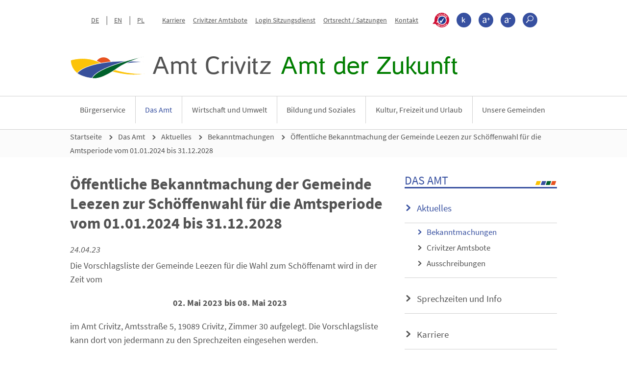

--- FILE ---
content_type: text/html;charset=UTF-8
request_url: https://www.amt-crivitz.de/das-amt/aktuelles/bekanntmachungen/Bekanntmachung-Schoeffenwahl-Leezen/
body_size: 69978
content:
<!DOCTYPE html>
<html lang="de">
		<head>
	<meta http-equiv="X-UA-Compatible" content="IE=edge" />
	<title>Öffentliche Bekanntmachung der Gemeinde Leezen zur Schöffenwahl für die Amtsperiode vom 01.01.2024 bis 31.12.2028</title>
	<meta content="text/html; charset=UTF-8" http-equiv="Content-Type" />
	
	<meta name="title" content="Öffentliche Bekanntmachung der Gemeinde Leezen zur Schöffenwahl für die Amtsperiode vom 01.01.2024 bis 31.12.2028" />
	<meta name="description" content="Öffentliche Bekanntmachungen des Amtes Crivitz und der Mitgliedsgemeinden" />
	<meta name="keywords" content="" />
	<meta name="viewport" content="width=device-width, initial-scale=1, minimum-scale=1" />
	<meta name="robots" content="index,follow" />
	<meta name="format-detection" content="telephone=no">
	<meta property="og:title" content="Öffentliche Bekanntmachung der Gemeinde Leezen zur Schöffenwahl für die Amtsperiode vom 01.01.2024 bis 31.12.2028">
	<meta property="og:type" content="website">
	<meta property="og:url" content="https://www.amt-crivitz.de/das-amt/aktuelles/bekanntmachungen/Bekanntmachung-Schoeffenwahl-Leezen/">
	<meta property="og:description" content="Öffentliche Bekanntmachungen des Amtes Crivitz und der Mitgliedsgemeinden">
	<meta property="og:locale" content="de_DE" />
	<link rel="canonical" href="https://www.amt-crivitz.de/das-amt/aktuelles/bekanntmachungen/Bekanntmachung-Schoeffenwahl-Leezen/" />
	<link rel="stylesheet" type="text/css" href="/export/sites/crivitz/_conf/system/css/style.css" media="screen" />
	<link rel="stylesheet" type="text/css" href="/export/sites/crivitz/_conf/system/css/print.css" media="print" />
	<link rel="shortcut icon" type="image/x-icon" href="/_conf/system/pix/favicon.ico"  />
	<script type="text/javascript" src="/export/sites/crivitz/_conf/system/js/all.min.js" ></script>
</head><body class="detailseite">
		<div id="wrapper">
	
			<p class="skip-navi">Springe direkt zu:</p>
		<nav class="skip-navi" aria-label="Sprunglinknavigation">
			<ul>
				<li>
					<a href="#content" title="Inhalt">Inhalt</a>
				</li>
			</ul>
		</nav>
	<header class="header">
				<div class="container">
					<a href="#mobilemenu" id="mobile_button" title="Men&uuml;-Button"><span class="sr-only">Men&uuml;-Button</span></a>
					<div class="metanavi">
					<nav class="navbar navbar-default" aria-label="Metanavigation Header">
						<ul class="language">
							<li><a href="/" title="zur deutschen Seite">DE</a></li>
							<li><a href="/en/" title="zur englischen Seite">EN</a></li>
							<li><a href="/pl/" title="zur polnischen Seite">PL</a></li>
						</ul>

						<ul class="metanavi_links">							
							<li>
                            		<a 
                                 		href="/das-amt/karriere/"									
										target="_self"
										title="Karriere"
                                		>
                                		Karriere</a>
                                </li>
							<li>
                            		<a 
                                 		href="/das-amt/aktuelles/crivitzer-amtsbote/"									
										target="_self"
										title="Crivitzer Amtsbote"
                                		>
                                		Crivitzer Amtsbote</a>
                                </li>
							<li>
                            		<a 
                                 		href="https://amt-crivitz.sitzung-mv.de/ratsinfo/logon"									
										target="_blank"
										title="Login Sitzungsdienst"
                                		>
                                		Login Sitzungsdienst</a>
                                </li>
							<li>
                            		<a 
                                 		href="/das-amt/ihre-amtsverwaltung/ortsrecht-satzungen/"									
										target="_self"
										title="Ortsrecht / Satzungen"
                                		>
                                		Ortsrecht / Satzungen</a>
                                </li>
							<li>
                            		<a 
                                 		href="/rechtliches/kontakt/"									
										target="_blank"
										title="Kontakt"
                                		>
                                		Kontakt</a>
                                </li>
							</ul>

						<ul class="metanavi_additionals">
							<li><a href="/leichte-sprache/" target="" title="Leichte Sprache" class="lsi">
									<span class="icon-leichte-sprache">
										<span class="sr-only">>???leichte_sprache???</span>
									</span>
								</a></li>
							<li class="contrast"><a href="#" title="Kontrast">
									<span class="icon icon-uniE60D">
										<span class="sr-only">Kontrast</span>
									</span>
								</a></li>
							<li class="font_bigger"><a href="#" title="Schrift größer">
									<span class="icon icon-uniE601">
										<span class="sr-only">Schrift größer</span>
									</span>
								</a></li>
							<li class="font_normal"><a href="#" title="Schrift kleiner">
									<span class="icon icon-uniE600">
										<span class="sr-only">Schrift kleiner</span>
									</span></a></li>

							<li class="meta_search">
								<a href="#" title="Suche" onclick="return false;">
										<span class="icon icon-uniE602">
											<span class="sr-only">Suche</span>
										</span>
									</a>
									<div class="head_search">
										<form id="search" class="search" method="GET" action="/suche/" class="searchform" name="xajax_form_kesearch_pi1">
											<label for="field" class="sr-only">Suchbegriff eingeben</label>
											<input class="field" id="field" autocomplete="off" value="Suchbegriff eingeben..." onclick="if (this.value == 'Suchbegriff eingeben...') {this.value = '';};" name="query" id="query" type="text">
											<button type="submit" name="search_submit" value="senden"><span class="sr-only">senden</span></button>
										</form>
									</div>							
								</li>
						</ul>
					</nav>
				</div>
			<div class="logo">
					<a href="/">
						<img class="img-fluid hide_in_contrastversion" src="/_conf/system/pix/logo_bildmarke.svg" alt="Logo" title="Amt Crivitz" width="153" height="46" />
						<img class="img-fluid show_in_contrastversion" src="/export/sites/crivitz/_conf/system/pix/amt-logo-schwarz.png" alt="Logo" title="Amt Crivitz" width="153" height="46" />
						<div class="logo_text">
							<span>Amt Crivitz</span>
							<span>Amt der Zukunft</span>
						</div>
					</a>
				</div>
			</div>
				<div id="mainnavi_holder">
					<div class="container">		
						<nav id="mobilemenu" aria-label="Mobiles Menü">
						<ul>
						<li >
									<a href="/buergerservice/" title="Bürgerservice" target="_self">Bürgerservice</a>
									<ul class="subnav-section-right">
											<li >
													<a target="_self" href="/buergerservice/fachbereiche-00002/" title="Fachbereiche">Fachbereiche</a>
													</li>
											<li >
													<a target="_self" href="/buergerservice/onlinedienste-und-formulare/" title="Onlinedienste und Formulare">Onlinedienste und Formulare</a>
													</li>
											<li >
													<a target="_self" href="/buergerservice/planen-bauen/" title="Planen & Bauen">Planen & Bauen</a>
													<ul class="subnav-section-right">
														<li >
																<a target="_self" href="/buergerservice/planen-bauen/grundstuecke-immobilien/" title="Grundstücke / Immobilien">Grundstücke / Immobilien</a>
															</li>
														<li >
																<a target="_self" href="/buergerservice/planen-bauen/bauleitplanung/" title="Bauleitplanung">Bauleitplanung</a>
															</li>
														</ul>
													</li>
											<li >
													<a target="_self" href="/buergerservice/belegungskalender-kleinbus/" title="Belegungskalender Amtsfahrzeug">Belegungskalender Amtsfahrzeug</a>
													</li>
											<li >
													<a target="_self" href="/buergerservice/der-rufbus-der-verkehrsgesellschaft-ludwigslust-parchim-mbh/" title="Der Rufbus">Der Rufbus</a>
													</li>
											</ul>
									</li>
								<li  class="active">
									<a href="/das-amt/" title="Das Amt" target="_self">Das Amt</a>
									<ul class="subnav-section-right">
											<li  class="active">
													<a target="_self" href="/das-amt/aktuelles/" title="Aktuelles">Aktuelles</a>
													<ul class="subnav-section-right">
														<li  class="active">
																<a target="_self" href="/das-amt/aktuelles/bekanntmachungen/" title="Bekanntmachungen">Bekanntmachungen</a>
															</li>
														<li >
																<a target="_self" href="/das-amt/aktuelles/crivitzer-amtsbote/" title="Crivitzer Amtsbote">Crivitzer Amtsbote</a>
															</li>
														<li >
																<a target="_self" href="/das-amt/aktuelles/ausschreibungen/" title="Ausschreibungen">Ausschreibungen</a>
															</li>
														</ul>
													</li>
											<li >
													<a target="_self" href="/das-amt/oeffnungszeiten-und-info/" title="Sprechzeiten und Info">Sprechzeiten und Info</a>
													<ul class="subnav-section-right">
														<li >
																<a target="_self" href="/das-amt/oeffnungszeiten-und-info/elektronische-rechnung/" title="Elektronische Rechnung">Elektronische Rechnung</a>
															</li>
														</ul>
													</li>
											<li >
													<a target="_self" href="/das-amt/karriere/" title="Karriere">Karriere</a>
													<ul class="subnav-section-right">
														<li >
																<a target="_self" href="/das-amt/karriere/stellenausschreibungen/" title="Stellenausschreibungen">Stellenausschreibungen</a>
															</li>
														<li >
																<a target="_self" href="/das-amt/karriere/das-amt-als-attraktiver-arbeitgeber/" title="Das Amt Crivitz als attraktiver Arbeitgeber">Das Amt Crivitz als attraktiver Arbeitgeber</a>
															</li>
														<li >
																<a target="_self" href="/das-amt/karriere/ausbildung/" title="Ausbildung im Amt Crivitz">Ausbildung im Amt Crivitz</a>
															</li>
														<li >
																<a target="_self" href="/das-amt/karriere/datenschutz-im-bewerbungsverfahren/" title="Datenschutz im Bewerbungsverfahren">Datenschutz im Bewerbungsverfahren</a>
															</li>
														</ul>
													</li>
											<li >
													<a target="_self" href="/das-amt/datenschutz-im-amt/" title="Datenschutz im Amt">Datenschutz im Amt</a>
													<ul class="subnav-section-right">
														<li >
																<a target="_self" href="/das-amt/datenschutz-im-amt/index.html" title="Datenschutz im Amt">Datenschutz im Amt</a>
															</li>
														</ul>
													</li>
											<li >
													<a target="_self" href="/das-amt/ihre-amtsverwaltung/" title="Ihre Amtsverwaltung">Ihre Amtsverwaltung</a>
													<ul class="subnav-section-right">
														<li >
																<a target="_self" href="/das-amt/ihre-amtsverwaltung/ortsrecht-satzungen/" title="Ortsrecht/Satzungen">Ortsrecht/Satzungen</a>
															</li>
														<li >
																<a target="_self" href="/das-amt/ihre-amtsverwaltung/finanzen/" title="Finanzen">Finanzen</a>
															</li>
														<li >
																<a target="_self" href="/das-amt/ihre-amtsverwaltung/fachbereiche/" title="Fachbereiche">Fachbereiche</a>
															</li>
														<li >
																<a target="_self" href="/das-amt/ihre-amtsverwaltung/index.html" title="Ihre Amtsverwaltung">Ihre Amtsverwaltung</a>
															</li>
														</ul>
													</li>
											<li >
													<a target="_self" href="/das-amt/kommunalpolitik/" title="Kommunalpolitik">Kommunalpolitik</a>
													</li>
											<li >
													<a target="_self" href="/das-amt/partnerschaften/" title="Partnerschaften">Partnerschaften</a>
													</li>
											<li >
													<a target="_self" href="/das-amt/schiedsstellen/" title="Schiedsstellen">Schiedsstellen</a>
													<ul class="subnav-section-right">
														<li >
																<a target="_self" href="/das-amt/schiedsstellen/index.html" title="Schiedsstellen">Schiedsstellen</a>
															</li>
														</ul>
													</li>
											<li >
													<a target="_self" href="/das-amt/fundsachen/" title="Fundsachen">Fundsachen</a>
													<ul class="subnav-section-right">
														<li >
																<a target="_self" href="/das-amt/fundsachen/index.html" title="Fundsachen">Fundsachen</a>
															</li>
														</ul>
													</li>
											<li >
													<a target="_self" href="/das-amt/amtswehrfuehrung/" title="Amtswehrführung">Amtswehrführung</a>
													</li>
											<li >
													<a target="_self" href="/das-amt/wahlen/" title="Wahlen">Wahlen</a>
													<ul class="subnav-section-right">
														<li >
																<a target="_self" href="/das-amt/wahlen/kommunalwahlen-2024/" title="Kommunalwahlen 2024">Kommunalwahlen 2024</a>
															</li>
														</ul>
													</li>
											</ul>
									</li>
								<li >
									<a href="/wirtschaft-und-umwelt/" title="Wirtschaft und Umwelt" target="_self">Wirtschaft und Umwelt</a>
									<ul class="subnav-section-right">
											<li >
													<a target="_self" href="/wirtschaft-und-umwelt/klimaschutz/" title="Klimaschutz">Klimaschutz</a>
													<ul class="subnav-section-right">
														<li >
																<a target="_self" href="/wirtschaft-und-umwelt/klimaschutz/klimaschutzkonzept/" title="Klimaschutzkonzept">Klimaschutzkonzept</a>
															</li>
														<li >
																<a target="_self" href="/wirtschaft-und-umwelt/klimaschutz/kommunale-waermeplanung/" title="Kommunale Wärmeplanung">Kommunale Wärmeplanung</a>
															</li>
														</ul>
													</li>
											<li >
													<a target="_self" href="/wirtschaft-und-umwelt/das-amt-als-wirtschaftsstandort/" title="Das Amt als Wirtschaftsstandort">Das Amt als Wirtschaftsstandort</a>
													</li>
											<li >
													<a target="_self" href="/wirtschaft-und-umwelt/unternehmen-im-amt/" title="Unternehmen im Amt">Unternehmen im Amt</a>
													<ul class="subnav-section-right">
														<li >
																<a target="_self" href="/wirtschaft-und-umwelt/unternehmen-im-amt/nutzungsbedingungen/" title="Nutzungsbedingungen">Nutzungsbedingungen</a>
															</li>
														</ul>
													</li>
											</ul>
									</li>
								<li >
									<a href="/bildung-und-soziales/" title="Bildung und Soziales" target="_self">Bildung und Soziales</a>
									<ul class="subnav-section-right">
											<li >
													<a target="_self" href="/bildung-und-soziales/kindertageseinrichtungen/" title="Kindertageseinrichtungen">Kindertageseinrichtungen</a>
													</li>
											<li >
													<a target="_self" href="/bildung-und-soziales/schulen/" title="Schulen">Schulen</a>
													</li>
											<li >
													<a target="_self" href="/bildung-und-soziales/schulverband-sukow/" title="Schulverband Sukow">Schulverband Sukow</a>
													</li>
											<li >
													<a target="_self" href="/bildung-und-soziales/ehrenamt/" title="Ehrenamt">Ehrenamt</a>
													</li>
											<li >
													<a target="_self" href="/bildung-und-soziales/soziale-vereine-und-verbaende/" title="Soziale Vereine und Verbände">Soziale Vereine und Verbände</a>
													</li>
											<li >
													<a target="_self" href="/bildung-und-soziales/schuldnerberatung/" title="Schuldnerberatung">Schuldnerberatung</a>
													</li>
											<li >
													<a target="_self" href="/bildung-und-soziales/pflegestuetzpunkte-und-pflegelotsen/" title="Pflegestützpunkte und Pflegelotsen">Pflegestützpunkte und Pflegelotsen</a>
													</li>
											<li >
													<a target="_self" href="/bildung-und-soziales/altersgerechtes-wohnen/" title="Altersgerechtes Wohnen">Altersgerechtes Wohnen</a>
													</li>
											<li >
													<a target="_self" href="/bildung-und-soziales/einrichtungen-fuer-menschen-mit-behinderung/" title="Einrichtungen für Menschen mit Behinderung">Einrichtungen für Menschen mit Behinderung</a>
													</li>
											<li >
													<a target="_self" href="/bildung-und-soziales/jugendclubs/" title="Jugendclub">Jugendclub</a>
													</li>
											</ul>
									</li>
								<li >
									<a href="/kultur-freizeit-und-urlaub/" title="Kultur, Freizeit und Urlaub" target="_self">Kultur, Freizeit und Urlaub</a>
									<ul class="subnav-section-right">
											<li >
													<a target="_self" href="/kultur-freizeit-und-urlaub/urlaub-in-der-region/" title="Urlaub in der Region">Urlaub in der Region</a>
													</li>
											<li >
													<a target="_self" href="/kultur-freizeit-und-urlaub/sehenswertes/" title="Sehenswertes">Sehenswertes</a>
													</li>
											<li >
													<a target="_self" href="/kultur-freizeit-und-urlaub/veranstaltungen/" title="Veranstaltungen">Veranstaltungen</a>
													</li>
											<li >
													<a target="_self" href="/kultur-freizeit-und-urlaub/kuenstler/" title="Künstler/innen">Künstler/innen</a>
													<ul class="subnav-section-right">
														<li >
																<a target="_self" href="/kultur-freizeit-und-urlaub/kuenstler/nutzungsbedingungen/" title="Nutzungsbedingungen">Nutzungsbedingungen</a>
															</li>
														</ul>
													</li>
											<li >
													<a target="_self" href="/kultur-freizeit-und-urlaub/museen-und-ausstellungen/" title="Museen und Ausstellungen">Museen und Ausstellungen</a>
													</li>
											</ul>
									</li>
								<li >
									<a href="/unsere-gemeinden/" title="Unsere Gemeinden" target="_self">Unsere Gemeinden</a>
									<ul class="subnav-section-right">
											<li >
													<a target="_self" href="/unsere-gemeinden/banzkow/" title="Banzkow">Banzkow</a>
													<ul class="subnav-section-right">
														<li >
																<a target="_self" href="/unsere-gemeinden/banzkow/die-gemeindevertretung/" title="Die Gemeindevertretung">Die Gemeindevertretung</a>
															</li>
														<li >
																<a target="_self" href="/unsere-gemeinden/banzkow/bekanntmachungen/" title="Bekanntmachungen">Bekanntmachungen</a>
															</li>
														<li >
																<a target="_self" href="/unsere-gemeinden/banzkow/ortsrechtsatzung/" title="Ortsrecht/Satzung">Ortsrecht/Satzung</a>
															</li>
														<li >
																<a target="_self" href="/unsere-gemeinden/banzkow/finanzen/" title="Finanzen">Finanzen</a>
															</li>
														<li >
																<a target="_self" href="/unsere-gemeinden/banzkow/vereine/" title="Vereine">Vereine</a>
															</li>
														<li >
																<a target="_self" href="/unsere-gemeinden/banzkow/feuerwehren/" title="Feuerwehren">Feuerwehren</a>
															</li>
														<li >
																<a target="_self" href="/unsere-gemeinden/banzkow/kirchliche-einrichtungen/" title="Kirchliche Einrichtungen">Kirchliche Einrichtungen</a>
															</li>
														<li >
																<a target="_self" href="/unsere-gemeinden/banzkow/partnerschaften-der-gemeinde/" title="Partnerschaften der Gemeinde">Partnerschaften der Gemeinde</a>
															</li>
														</ul>
													</li>
											<li >
													<a target="_self" href="/unsere-gemeinden/barnin/" title="Barnin">Barnin</a>
													<ul class="subnav-section-right">
														<li >
																<a target="_self" href="/unsere-gemeinden/barnin/die-gemeindevertretung/" title="Die Gemeindevertretung">Die Gemeindevertretung</a>
															</li>
														<li >
																<a target="_self" href="/unsere-gemeinden/barnin/bekanntmachungen/" title="Bekanntmachungen">Bekanntmachungen</a>
															</li>
														<li >
																<a target="_self" href="/unsere-gemeinden/barnin/ortsrechtsatzung/" title="Ortsrecht/Satzung">Ortsrecht/Satzung</a>
															</li>
														<li >
																<a target="_self" href="/unsere-gemeinden/barnin/finanzen/" title="Finanzen">Finanzen</a>
															</li>
														<li >
																<a target="_self" href="/unsere-gemeinden/barnin/vereine/" title="Vereine">Vereine</a>
															</li>
														<li >
																<a target="_self" href="/unsere-gemeinden/barnin/feuerwehr/" title="Feuerwehr">Feuerwehr</a>
															</li>
														<li >
																<a target="_self" href="/unsere-gemeinden/barnin/kirchliche-einrichtungen/" title="Kirchliche Einrichtungen">Kirchliche Einrichtungen</a>
															</li>
														</ul>
													</li>
											<li >
													<a target="_self" href="/unsere-gemeinden/buelow/" title="Bülow">Bülow</a>
													<ul class="subnav-section-right">
														<li >
																<a target="_self" href="/unsere-gemeinden/buelow/die-gemeindevertretung/" title="Die Gemeindevertretung">Die Gemeindevertretung</a>
															</li>
														<li >
																<a target="_self" href="/unsere-gemeinden/buelow/bekanntmachungen/" title="Bekanntmachungen">Bekanntmachungen</a>
															</li>
														<li >
																<a target="_self" href="/unsere-gemeinden/buelow/ortsrechtsatzung/" title="Ortsrecht/Satzung">Ortsrecht/Satzung</a>
															</li>
														<li >
																<a target="_self" href="/unsere-gemeinden/buelow/finanzen/" title="Finanzen">Finanzen</a>
															</li>
														<li >
																<a target="_self" href="/unsere-gemeinden/buelow/vereine/" title="Vereine">Vereine</a>
															</li>
														<li >
																<a target="_self" href="/unsere-gemeinden/buelow/feuerwehr/" title="Feuerwehr">Feuerwehr</a>
															</li>
														<li >
																<a target="_self" href="/unsere-gemeinden/buelow/kirchliche-einrichtungen/" title="Kirchliche Einrichtungen">Kirchliche Einrichtungen</a>
															</li>
														</ul>
													</li>
											<li >
													<a target="_self" href="/unsere-gemeinden/cambs/" title="Cambs">Cambs</a>
													<ul class="subnav-section-right">
														<li >
																<a target="_self" href="/unsere-gemeinden/cambs/die-gemeindevertretung/" title="Die Gemeindevertretung">Die Gemeindevertretung</a>
															</li>
														<li >
																<a target="_self" href="/unsere-gemeinden/cambs/bekanntmachungen/" title="Bekanntmachungen">Bekanntmachungen</a>
															</li>
														<li >
																<a target="_self" href="/unsere-gemeinden/cambs/ortsrechtsatzung/" title="Ortsrecht/Satzung">Ortsrecht/Satzung</a>
															</li>
														<li >
																<a target="_self" href="/unsere-gemeinden/cambs/finanzen/" title="Finanzen">Finanzen</a>
															</li>
														<li >
																<a target="_self" href="/unsere-gemeinden/cambs/vereine/" title="Vereine">Vereine</a>
															</li>
														<li >
																<a target="_self" href="/unsere-gemeinden/cambs/feuerwehren/" title="Feuerwehren">Feuerwehren</a>
															</li>
														<li >
																<a target="_self" href="/unsere-gemeinden/cambs/kirchliche-einrichtungen/" title="Kirchliche Einrichtungen">Kirchliche Einrichtungen</a>
															</li>
														</ul>
													</li>
											<li >
													<a target="_self" href="/unsere-gemeinden/crivitz/" title="Crivitz">Crivitz</a>
													<ul class="subnav-section-right">
														<li >
																<a target="_self" href="/unsere-gemeinden/crivitz/die-stadtvertretung/" title="Die Stadtvertretung">Die Stadtvertretung</a>
															</li>
														<li >
																<a target="_self" href="/unsere-gemeinden/crivitz/bekanntmachungen/" title="Bekanntmachungen">Bekanntmachungen</a>
															</li>
														<li >
																<a target="_self" href="/unsere-gemeinden/crivitz/ortsrechtsatzungen/" title="Ortsrecht/Satzungen">Ortsrecht/Satzungen</a>
															</li>
														<li >
																<a target="_self" href="/unsere-gemeinden/crivitz/finanzen/" title="Finanzen">Finanzen</a>
															</li>
														<li >
																<a target="_self" href="/unsere-gemeinden/crivitz/vereine/" title="Vereine">Vereine</a>
															</li>
														<li >
																<a target="_self" href="/unsere-gemeinden/crivitz/feuerwehren/" title="Feuerwehren">Feuerwehren</a>
															</li>
														<li >
																<a target="_self" href="/unsere-gemeinden/crivitz/stadtbibliothek/" title="Stadtbibliothek">Stadtbibliothek</a>
															</li>
														<li >
																<a target="_self" href="/unsere-gemeinden/crivitz/kirchliche-einrichtungen/" title="Kirchliche Einrichtungen">Kirchliche Einrichtungen</a>
															</li>
														<li >
																<a target="_self" href="/unsere-gemeinden/crivitz/partnerschaften-der-stadt/" title="Partnerschaften der Stadt">Partnerschaften der Stadt</a>
															</li>
														<li >
																<a target="_self" href="/unsere-gemeinden/crivitz/ortsteil-kladow/" title="Ortsteil Kladow">Ortsteil Kladow</a>
															</li>
														</ul>
													</li>
											<li >
													<a target="_self" href="/unsere-gemeinden/demen/" title="Demen">Demen</a>
													<ul class="subnav-section-right">
														<li >
																<a target="_self" href="/unsere-gemeinden/demen/die-gemeindevertretung/" title="Die Gemeindevertretung">Die Gemeindevertretung</a>
															</li>
														<li >
																<a target="_self" href="/unsere-gemeinden/demen/bekanntmachungen/" title="Bekanntmachungen">Bekanntmachungen</a>
															</li>
														<li >
																<a target="_self" href="/unsere-gemeinden/demen/ortsrechtsatzungen/" title="Ortsrecht/Satzung">Ortsrecht/Satzung</a>
															</li>
														<li >
																<a target="_self" href="/unsere-gemeinden/demen/finanzen/" title="Finanzen">Finanzen</a>
															</li>
														<li >
																<a target="_self" href="/unsere-gemeinden/demen/vereine/" title="Vereine">Vereine</a>
															</li>
														<li >
																<a target="_self" href="/unsere-gemeinden/demen/feuerwehr/" title="Feuerwehr">Feuerwehr</a>
															</li>
														<li >
																<a target="_self" href="/unsere-gemeinden/demen/kirchliche-einrichtungen/" title="Kirchliche Einrichtungen">Kirchliche Einrichtungen</a>
															</li>
														</ul>
													</li>
											<li >
													<a target="_self" href="/unsere-gemeinden/dobin-am-see/" title="Dobin am See">Dobin am See</a>
													<ul class="subnav-section-right">
														<li >
																<a target="_self" href="/unsere-gemeinden/dobin-am-see/die-gemeindevertretung/" title="Die Gemeindevertretung">Die Gemeindevertretung</a>
															</li>
														<li >
																<a target="_self" href="/unsere-gemeinden/dobin-am-see/bekanntmachungen/" title="Bekanntmachungen">Bekanntmachungen</a>
															</li>
														<li >
																<a target="_self" href="/unsere-gemeinden/dobin-am-see/aktuelles-aus-der-gemeinde-dobin-am-see/" title="Aktuelles aus der Gemeinde Dobin am See">Aktuelles aus der Gemeinde Dobin am See</a>
															</li>
														<li >
																<a target="_self" href="/unsere-gemeinden/dobin-am-see/ortsrechtsatzung/" title="Ortsrecht/Satzung">Ortsrecht/Satzung</a>
															</li>
														<li >
																<a target="_self" href="/unsere-gemeinden/dobin-am-see/finanzen/" title="Finanzen">Finanzen</a>
															</li>
														<li >
																<a target="_self" href="/unsere-gemeinden/dobin-am-see/vereine/" title="Vereine">Vereine</a>
															</li>
														<li >
																<a target="_self" href="/unsere-gemeinden/dobin-am-see/feuerwehren/" title="Feuerwehren">Feuerwehren</a>
															</li>
														<li >
																<a target="_self" href="/unsere-gemeinden/dobin-am-see/kirchliche-einrichtungen/" title="Kirchliche Einrichtungen">Kirchliche Einrichtungen</a>
															</li>
														<li >
																<a target="_self" href="/unsere-gemeinden/dobin-am-see/geschichtliches/" title="Geschichtliches">Geschichtliches</a>
															</li>
														</ul>
													</li>
											<li >
													<a target="_self" href="/unsere-gemeinden/friedrichsruhe/" title="Friedrichsruhe">Friedrichsruhe</a>
													<ul class="subnav-section-right">
														<li >
																<a target="_self" href="/unsere-gemeinden/friedrichsruhe/die-gemeindevertretung/" title="Die Gemeindevertretung">Die Gemeindevertretung</a>
															</li>
														<li >
																<a target="_self" href="/unsere-gemeinden/friedrichsruhe/bekanntmachungen/" title="Bekanntmachungen">Bekanntmachungen</a>
															</li>
														<li >
																<a target="_self" href="/unsere-gemeinden/friedrichsruhe/ortsrechtsatzungen/" title="Ortsrecht/Satzungen">Ortsrecht/Satzungen</a>
															</li>
														<li >
																<a target="_self" href="/unsere-gemeinden/friedrichsruhe/finanzen/" title="Finanzen">Finanzen</a>
															</li>
														<li >
																<a target="_self" href="/unsere-gemeinden/friedrichsruhe/vereine/" title="Vereine">Vereine</a>
															</li>
														<li >
																<a target="_self" href="/unsere-gemeinden/friedrichsruhe/feuerwehr/" title="Feuerwehr">Feuerwehr</a>
															</li>
														<li >
																<a target="_self" href="/unsere-gemeinden/friedrichsruhe/kirchliche-einrichtungen/" title="Kirchliche Einrichtungen">Kirchliche Einrichtungen</a>
															</li>
														</ul>
													</li>
											<li >
													<a target="_self" href="/unsere-gemeinden/gneven/" title="Gneven">Gneven</a>
													<ul class="subnav-section-right">
														<li >
																<a target="_self" href="/unsere-gemeinden/gneven/die-gemeindevertretung/" title="Die Gemeindevertretung">Die Gemeindevertretung</a>
															</li>
														<li >
																<a target="_self" href="/unsere-gemeinden/gneven/bekanntmachungen/" title="Bekanntmachungen">Bekanntmachungen</a>
															</li>
														<li >
																<a target="_self" href="/unsere-gemeinden/gneven/ortsrechtsatzung/" title="Ortsrecht/Satzung">Ortsrecht/Satzung</a>
															</li>
														<li >
																<a target="_self" href="/unsere-gemeinden/gneven/finanzen/" title="Finanzen">Finanzen</a>
															</li>
														<li >
																<a target="_self" href="/unsere-gemeinden/gneven/vereine/" title="Vereine">Vereine</a>
															</li>
														<li >
																<a target="_self" href="/unsere-gemeinden/gneven/feuerwehr/" title="Feuerwehr">Feuerwehr</a>
															</li>
														<li >
																<a target="_self" href="/unsere-gemeinden/gneven/kirchliche-einrichtungen/" title="Kirchliche Einrichtungen">Kirchliche Einrichtungen</a>
															</li>
														</ul>
													</li>
											<li >
													<a target="_self" href="/unsere-gemeinden/langen-bruetz/" title="Langen Brütz">Langen Brütz</a>
													<ul class="subnav-section-right">
														<li >
																<a target="_self" href="/unsere-gemeinden/langen-bruetz/die-gemeindevertretung/" title="Die Gemeindevertretung">Die Gemeindevertretung</a>
															</li>
														<li >
																<a target="_self" href="/unsere-gemeinden/langen-bruetz/bekanntmachungen/" title="Bekanntmachungen">Bekanntmachungen</a>
															</li>
														<li >
																<a target="_self" href="/unsere-gemeinden/langen-bruetz/ortsrechtsatzung/" title="Ortsrecht/Satzung">Ortsrecht/Satzung</a>
															</li>
														<li >
																<a target="_self" href="/unsere-gemeinden/langen-bruetz/finanzen/" title="Finanzen">Finanzen</a>
															</li>
														<li >
																<a target="_self" href="/unsere-gemeinden/langen-bruetz/vereine/" title="Vereine">Vereine</a>
															</li>
														<li >
																<a target="_self" href="/unsere-gemeinden/langen-bruetz/feuerwehren/" title="Feuerwehren">Feuerwehren</a>
															</li>
														<li >
																<a target="_self" href="/unsere-gemeinden/langen-bruetz/kirchliche-einrichtungen/" title="Kirchliche Einrichtungen">Kirchliche Einrichtungen</a>
															</li>
														<li >
																<a target="_self" href="/unsere-gemeinden/langen-bruetz/geschichte/" title="Geschichte">Geschichte</a>
															</li>
														</ul>
													</li>
											<li >
													<a target="_self" href="/unsere-gemeinden/leezen/" title="Leezen">Leezen</a>
													<ul class="subnav-section-right">
														<li >
																<a target="_self" href="/unsere-gemeinden/leezen/die-gemeindevertretung/" title="Die Gemeindevertretung">Die Gemeindevertretung</a>
															</li>
														<li >
																<a target="_self" href="/unsere-gemeinden/leezen/bekanntmachungen/" title="Bekanntmachungen">Bekanntmachungen</a>
															</li>
														<li >
																<a target="_self" href="/unsere-gemeinden/leezen/ortsrechtsatzung/" title="Ortsrecht/Satzung">Ortsrecht/Satzung</a>
															</li>
														<li >
																<a target="_self" href="/unsere-gemeinden/leezen/finanzen/" title="Finanzen">Finanzen</a>
															</li>
														<li >
																<a target="_self" href="/unsere-gemeinden/leezen/vereine/" title="Vereine">Vereine</a>
															</li>
														<li >
																<a target="_self" href="/unsere-gemeinden/leezen/kirchliche-einrichtungen/" title="Kirchliche Einrichtungen">Kirchliche Einrichtungen</a>
															</li>
														<li >
																<a target="_self" href="/unsere-gemeinden/leezen/feuerwehren/" title="Feuerwehren">Feuerwehren</a>
															</li>
														</ul>
													</li>
											<li >
													<a target="_self" href="/unsere-gemeinden/pinnow/" title="Pinnow">Pinnow</a>
													<ul class="subnav-section-right">
														<li >
																<a target="_self" href="/unsere-gemeinden/pinnow/die-gemeindevertretung/" title="Die Gemeindevertretung">Die Gemeindevertretung</a>
															</li>
														<li >
																<a target="_self" href="/unsere-gemeinden/pinnow/bekanntmachungen/" title="Bekanntmachungen">Bekanntmachungen</a>
															</li>
														<li >
																<a target="_self" href="/unsere-gemeinden/pinnow/ortsrechtsatzung/" title="Ortsrecht/Satzung">Ortsrecht/Satzung</a>
															</li>
														<li >
																<a target="_self" href="/unsere-gemeinden/pinnow/finanzen/" title="Finanzen">Finanzen</a>
															</li>
														<li >
																<a target="_self" href="/unsere-gemeinden/pinnow/vereine/" title="Vereine">Vereine</a>
															</li>
														<li >
																<a target="_self" href="/unsere-gemeinden/pinnow/feuerwehren/" title="Feuerwehren">Feuerwehren</a>
															</li>
														<li >
																<a target="_self" href="/unsere-gemeinden/pinnow/eigenbetrieb-fernwaermeversorgung-pinnow/" title="Eigenbetrieb Fernwärmeversorgung Pinnow">Eigenbetrieb Fernwärmeversorgung Pinnow</a>
															</li>
														<li >
																<a target="_self" href="/unsere-gemeinden/pinnow/kirchliche-einrichtungen/" title="Kirchliche Einrichtungen">Kirchliche Einrichtungen</a>
															</li>
														</ul>
													</li>
											<li >
													<a target="_self" href="/unsere-gemeinden/plate/" title="Plate">Plate</a>
													<ul class="subnav-section-right">
														<li >
																<a target="_self" href="/unsere-gemeinden/plate/die-gemeindevertretung/" title="Die Gemeindevertretung">Die Gemeindevertretung</a>
															</li>
														<li >
																<a target="_self" href="/unsere-gemeinden/plate/bekanntmachungen/" title="Bekanntmachungen">Bekanntmachungen</a>
															</li>
														<li >
																<a target="_self" href="/unsere-gemeinden/plate/ortsrecht-satzung/" title="Ortsrecht/Satzung">Ortsrecht/Satzung</a>
															</li>
														<li >
																<a target="_self" href="/unsere-gemeinden/plate/finanzen/" title="Finanzen">Finanzen</a>
															</li>
														<li >
																<a target="_self" href="/unsere-gemeinden/plate/leitbild-der-gemeinde/" title="Leitbild der Gemeinde">Leitbild der Gemeinde</a>
															</li>
														<li >
																<a target="_self" href="/unsere-gemeinden/plate/vereine/" title="Vereine">Vereine</a>
															</li>
														<li >
																<a target="_self" href="/unsere-gemeinden/plate/feuerwehr/" title="Feuerwehr">Feuerwehr</a>
															</li>
														<li >
																<a target="_self" href="/unsere-gemeinden/plate/kirchliche-einrichtungen/" title="Kirchliche Einrichtungen">Kirchliche Einrichtungen</a>
															</li>
														<li >
																<a target="_self" href="/unsere-gemeinden/plate/seniorenbeirat/" title="Seniorenbeirat">Seniorenbeirat</a>
															</li>
														<li >
																<a target="_self" href="/unsere-gemeinden/plate/bibliothek/" title="Bibliothek">Bibliothek</a>
															</li>
														<li >
																<a target="_self" href="/unsere-gemeinden/plate/partnerschaften-der-gemeinde/" title="Partnerschaften der Gemeinde">Partnerschaften der Gemeinde</a>
															</li>
														<li >
																<a target="_self" href="/unsere-gemeinden/plate/825-jahre-plate/" title="825 Jahre Plate">825 Jahre Plate</a>
															</li>
														</ul>
													</li>
											<li >
													<a target="_self" href="/unsere-gemeinden/raben-steinfeld/" title="Raben Steinfeld">Raben Steinfeld</a>
													<ul class="subnav-section-right">
														<li >
																<a target="_self" href="/unsere-gemeinden/raben-steinfeld/die-gemeindevertretung/" title="Die Gemeindevertretung">Die Gemeindevertretung</a>
															</li>
														<li >
																<a target="_self" href="/unsere-gemeinden/raben-steinfeld/bekanntmachungen/" title="Bekanntmachungen">Bekanntmachungen</a>
															</li>
														<li >
																<a target="_self" href="/unsere-gemeinden/raben-steinfeld/ortsrechtsatzung/" title="Ortsrecht/Satzung">Ortsrecht/Satzung</a>
															</li>
														<li >
																<a target="_self" href="/unsere-gemeinden/raben-steinfeld/finanzen/" title="Finanzen">Finanzen</a>
															</li>
														<li >
																<a target="_self" href="/unsere-gemeinden/raben-steinfeld/vereine/" title="Vereine">Vereine</a>
															</li>
														<li >
																<a target="_self" href="/unsere-gemeinden/raben-steinfeld/feuerwehren/" title="Feuerwehren">Feuerwehren</a>
															</li>
														<li >
																<a target="_self" href="/unsere-gemeinden/raben-steinfeld/kommunale-stiftung-natur-und-mensch-am-goerslower-ufer/" title="Kommunale Stiftung „Natur und Mensch am Görslower Ufer“">Kommunale Stiftung „Natur und Mensch am Görslower Ufer“</a>
															</li>
														<li >
																<a target="_self" href="/unsere-gemeinden/raben-steinfeld/kirchliche-einrichtungen/" title="Kirchliche Einrichtungen">Kirchliche Einrichtungen</a>
															</li>
														</ul>
													</li>
											<li >
													<a target="_self" href="/unsere-gemeinden/sukow/" title="Sukow">Sukow</a>
													<ul class="subnav-section-right">
														<li >
																<a target="_self" href="/unsere-gemeinden/sukow/die-gemeindevertretung/" title="Die Gemeindevertretung">Die Gemeindevertretung</a>
															</li>
														<li >
																<a target="_self" href="/unsere-gemeinden/sukow/bekanntmachungen/" title="Bekanntmachungen">Bekanntmachungen</a>
															</li>
														<li >
																<a target="_self" href="/unsere-gemeinden/sukow/ortsrecht-satzung/" title="Ortsrecht/Satzung">Ortsrecht/Satzung</a>
															</li>
														<li >
																<a target="_self" href="/unsere-gemeinden/sukow/finanzen/" title="Finanzen">Finanzen</a>
															</li>
														<li >
																<a target="_self" href="/unsere-gemeinden/sukow/vereine/" title="Vereine">Vereine</a>
															</li>
														<li >
																<a target="_self" href="/unsere-gemeinden/sukow/grundschule-sukow/" title="Grundschule Sukow">Grundschule Sukow</a>
															</li>
														<li >
																<a target="_self" href="/unsere-gemeinden/sukow/feuerwehr/" title="Feuerwehr">Feuerwehr</a>
															</li>
														<li >
																<a target="_self" href="/unsere-gemeinden/sukow/kirchliche-einrichtungen/" title="Kirchliche Einrichtungen">Kirchliche Einrichtungen</a>
															</li>
														<li >
																<a target="_self" href="/unsere-gemeinden/sukow/ortsteil-zietlitz/" title="Ortsteil Zietlitz">Ortsteil Zietlitz</a>
															</li>
														</ul>
													</li>
											<li >
													<a target="_self" href="/unsere-gemeinden/tramm/" title="Tramm">Tramm</a>
													<ul class="subnav-section-right">
														<li >
																<a target="_self" href="/unsere-gemeinden/tramm/die-gemeindevertretung/" title="Die Gemeindevertretung">Die Gemeindevertretung</a>
															</li>
														<li >
																<a target="_self" href="/unsere-gemeinden/tramm/bekanntmachungen/" title="Bekanntmachungen">Bekanntmachungen</a>
															</li>
														<li >
																<a target="_self" href="/unsere-gemeinden/tramm/ortsrecht-satzungen/" title="Ortsrecht/Satzungen">Ortsrecht/Satzungen</a>
															</li>
														<li >
																<a target="_self" href="/unsere-gemeinden/tramm/finanzen/" title="Finanzen">Finanzen</a>
															</li>
														<li >
																<a target="_self" href="/unsere-gemeinden/tramm/vereine/" title="Vereine">Vereine</a>
															</li>
														<li >
																<a target="_self" href="/unsere-gemeinden/tramm/feuerwehren/" title="Feuerwehren">Feuerwehren</a>
															</li>
														<li >
																<a target="_self" href="/unsere-gemeinden/tramm/kirchliche-einrichtungen/" title="Kirchliche Einrichtungen">Kirchliche Einrichtungen</a>
															</li>
														</ul>
													</li>
											<li >
													<a target="_self" href="/unsere-gemeinden/zapel/" title="Zapel">Zapel</a>
													<ul class="subnav-section-right">
														<li >
																<a target="_self" href="/unsere-gemeinden/zapel/die-gemeindevertretung/" title="Die Gemeindevertretung">Die Gemeindevertretung</a>
															</li>
														<li >
																<a target="_self" href="/unsere-gemeinden/zapel/bekanntmachungen/" title="Bekanntmachungen">Bekanntmachungen</a>
															</li>
														<li >
																<a target="_self" href="/unsere-gemeinden/zapel/ortsrechtsatzungen/" title="Ortsrecht/Satzungen">Ortsrecht/Satzungen</a>
															</li>
														<li >
																<a target="_self" href="/unsere-gemeinden/zapel/finanzen/" title="Finanzen">Finanzen</a>
															</li>
														<li >
																<a target="_self" href="/unsere-gemeinden/zapel/vereine/" title="Vereine">Vereine</a>
															</li>
														<li >
																<a target="_self" href="/unsere-gemeinden/zapel/feuerwehr/" title="Feuerwehr">Feuerwehr</a>
															</li>
														<li >
																<a target="_self" href="/unsere-gemeinden/zapel/kirchliche-einrichtungen/" title="Kirchliche Einrichtungen">Kirchliche Einrichtungen</a>
															</li>
														</ul>
													</li>
											</ul>
									</li>
								<li>
								<div class="metanavi">
					<nav class="navbar navbar-default" aria-label="Metanavigation Header">
						<ul class="language">
							<li><a href="/" title="zur deutschen Seite">DE</a></li>
							<li><a href="/en/" title="zur englischen Seite">EN</a></li>
							<li><a href="/pl/" title="zur polnischen Seite">PL</a></li>
						</ul>

						<ul class="metanavi_links">							
							<li>
                            		<a 
                                 		href="/das-amt/karriere/"									
										target="_self"
										title="Karriere"
                                		>
                                		Karriere</a>
                                </li>
							<li>
                            		<a 
                                 		href="/das-amt/aktuelles/crivitzer-amtsbote/"									
										target="_self"
										title="Crivitzer Amtsbote"
                                		>
                                		Crivitzer Amtsbote</a>
                                </li>
							<li>
                            		<a 
                                 		href="https://amt-crivitz.sitzung-mv.de/ratsinfo/logon"									
										target="_blank"
										title="Login Sitzungsdienst"
                                		>
                                		Login Sitzungsdienst</a>
                                </li>
							<li>
                            		<a 
                                 		href="/das-amt/ihre-amtsverwaltung/ortsrecht-satzungen/"									
										target="_self"
										title="Ortsrecht / Satzungen"
                                		>
                                		Ortsrecht / Satzungen</a>
                                </li>
							<li>
                            		<a 
                                 		href="/rechtliches/kontakt/"									
										target="_blank"
										title="Kontakt"
                                		>
                                		Kontakt</a>
                                </li>
							</ul>

						<ul class="metanavi_additionals">
							<li><a href="/leichte-sprache/" target="" title="Leichte Sprache" class="lsi">
									<span class="icon-leichte-sprache">
										<span class="sr-only">>???leichte_sprache???</span>
									</span>
								</a></li>
							<li class="contrast"><a href="#" title="Kontrast">
									<span class="icon icon-uniE60D">
										<span class="sr-only">Kontrast</span>
									</span>
								</a></li>
							<li class="font_bigger"><a href="#" title="Schrift größer">
									<span class="icon icon-uniE601">
										<span class="sr-only">Schrift größer</span>
									</span>
								</a></li>
							<li class="font_normal"><a href="#" title="Schrift kleiner">
									<span class="icon icon-uniE600">
										<span class="sr-only">Schrift kleiner</span>
									</span></a></li>

							<li class="meta_search">
								<a href="#" title="Suche" onclick="return false;">
										<span class="icon icon-uniE602">
											<span class="sr-only">Suche</span>
										</span>
									</a>
									<div class="head_search">
										<form id="responsive-search" class="search" method="GET" action="/suche/" class="searchform" name="xajax_form_kesearch_pi1">
											<label for="responsive-field" class="sr-only">Suchbegriff eingeben</label>
											<input class="field" id="responsive-field" autocomplete="off" value="Suchbegriff eingeben..." onclick="if (this.value == 'Suchbegriff eingeben...') {this.value = '';};" name="query" id="responsive-query" type="text">
											<button type="submit" name="search_submit" value="senden"><span class="sr-only">senden</span></button>
										</form>
									</div>							
								</li>
						</ul>
					</nav>
				</div>
			</li>
						</ul>
					</nav><nav id="mainnavi" class="mainnavi" aria-label="Desktop-Menü">
						<ul>
							<li >
									<a href="/buergerservice/" title="Bürgerservice" target="_self">Bürgerservice</a>
									<ul class="subnavi">
											<li>
												<div>
												
													<ul class="subnav-section-right">
														<li >
																<a target="_self" href="/buergerservice/fachbereiche-00002/" title="Fachbereiche">Fachbereiche</a>
															</li>
														<li >
																<a target="_self" href="/buergerservice/onlinedienste-und-formulare/" title="Onlinedienste und Formulare">Onlinedienste und Formulare</a>
															</li>
														<li >
																<a target="_self" href="/buergerservice/planen-bauen/" title="Planen & Bauen">Planen & Bauen</a>
															</li>
														<li >
																<a target="_self" href="/buergerservice/belegungskalender-kleinbus/" title="Belegungskalender Amtsfahrzeug">Belegungskalender Amtsfahrzeug</a>
															</li>
														<li >
																<a target="_self" href="/buergerservice/der-rufbus-der-verkehrsgesellschaft-ludwigslust-parchim-mbh/" title="Der Rufbus">Der Rufbus</a>
															</li>
														</ul>
												</div>
											</li>
										</ul>
									</li>
								<li  class="active">
									<a href="/das-amt/" title="Das Amt" target="_self">Das Amt</a>
									<ul class="subnavi">
											<li>
												<div>
												
													<div class="subnavi_bild">
															
																<img src="/export/sites/crivitz/bilder/amt/Amt_Crivitz_Luftbild_cPauli_200x145.jpg_1828194527.jpg" width="200" height="145" alt="Das Amt Crivitz © Heckendorf" title="Das Amt Crivitz © Heckendorf" /><span class="copyright">&copy; Amt Crivitz</span>
															</div>
														<ul class="subnav-section-right">
														<li  class="active">
																<a target="_self" href="/das-amt/aktuelles/" title="Aktuelles">Aktuelles</a>
															</li>
														<li >
																<a target="_self" href="/das-amt/oeffnungszeiten-und-info/" title="Sprechzeiten und Info">Sprechzeiten und Info</a>
															</li>
														<li >
																<a target="_self" href="/das-amt/karriere/" title="Karriere">Karriere</a>
															</li>
														<li >
																<a target="_self" href="/das-amt/datenschutz-im-amt/" title="Datenschutz im Amt">Datenschutz im Amt</a>
															</li>
														<li >
																<a target="_self" href="/das-amt/ihre-amtsverwaltung/" title="Ihre Amtsverwaltung">Ihre Amtsverwaltung</a>
															</li>
														<li >
																<a target="_self" href="/das-amt/kommunalpolitik/" title="Kommunalpolitik">Kommunalpolitik</a>
															</li>
														<li >
																<a target="_self" href="/das-amt/partnerschaften/" title="Partnerschaften">Partnerschaften</a>
															</li>
														<li >
																<a target="_self" href="/das-amt/schiedsstellen/" title="Schiedsstellen">Schiedsstellen</a>
															</li>
														<li >
																<a target="_self" href="/das-amt/fundsachen/" title="Fundsachen">Fundsachen</a>
															</li>
														<li >
																<a target="_self" href="/das-amt/amtswehrfuehrung/" title="Amtswehrführung">Amtswehrführung</a>
															</li>
														<li >
																<a target="_self" href="/das-amt/wahlen/" title="Wahlen">Wahlen</a>
															</li>
														</ul>
												</div>
											</li>
										</ul>
									</li>
								<li >
									<a href="/wirtschaft-und-umwelt/" title="Wirtschaft und Umwelt" target="_self">Wirtschaft und Umwelt</a>
									<ul class="subnavi">
											<li>
												<div>
												
													<div class="subnavi_bild">
															
																<img src="/export/sites/crivitz/bilder/grafiken/Geld-und-Pflanzen_200x145.jpg_1828194527.jpg" width="200" height="145" alt="Wirtschaft und Arbeit © Fotolia" title="Wirtschaft und Arbeit © Fotolia" /><span class="copyright">&copy; pixabay</span>
															</div>
														<ul class="subnav-section-right">
														<li >
																<a target="_self" href="/wirtschaft-und-umwelt/klimaschutz/" title="Klimaschutz">Klimaschutz</a>
															</li>
														<li >
																<a target="_self" href="/wirtschaft-und-umwelt/das-amt-als-wirtschaftsstandort/" title="Das Amt als Wirtschaftsstandort">Das Amt als Wirtschaftsstandort</a>
															</li>
														<li >
																<a target="_self" href="/wirtschaft-und-umwelt/unternehmen-im-amt/" title="Unternehmen im Amt">Unternehmen im Amt</a>
															</li>
														</ul>
												</div>
											</li>
										</ul>
									</li>
								<li >
									<a href="/bildung-und-soziales/" title="Bildung und Soziales" target="_self">Bildung und Soziales</a>
									<ul class="subnavi">
											<li>
												<div>
												
													<div class="subnavi_bild">
															
																<img src="/export/sites/crivitz/bilder/lizenz/Generationen_200x145.jpg_1828194527.jpg" width="200" height="145" alt="Bildung und Soziales © Fotolia" title="Bildung und Soziales © Fotolia" /><span class="copyright">&copy; Adobe Stock</span>
															</div>
														<ul class="subnav-section-right">
														<li >
																<a target="_self" href="/bildung-und-soziales/kindertageseinrichtungen/" title="Kindertageseinrichtungen">Kindertageseinrichtungen</a>
															</li>
														<li >
																<a target="_self" href="/bildung-und-soziales/schulen/" title="Schulen">Schulen</a>
															</li>
														<li >
																<a target="_self" href="/bildung-und-soziales/schulverband-sukow/" title="Schulverband Sukow">Schulverband Sukow</a>
															</li>
														<li >
																<a target="_self" href="/bildung-und-soziales/ehrenamt/" title="Ehrenamt">Ehrenamt</a>
															</li>
														<li >
																<a target="_self" href="/bildung-und-soziales/soziale-vereine-und-verbaende/" title="Soziale Vereine und Verbände">Soziale Vereine und Verbände</a>
															</li>
														<li >
																<a target="_self" href="/bildung-und-soziales/schuldnerberatung/" title="Schuldnerberatung">Schuldnerberatung</a>
															</li>
														<li >
																<a target="_self" href="/bildung-und-soziales/pflegestuetzpunkte-und-pflegelotsen/" title="Pflegestützpunkte und Pflegelotsen">Pflegestützpunkte und Pflegelotsen</a>
															</li>
														<li >
																<a target="_self" href="/bildung-und-soziales/altersgerechtes-wohnen/" title="Altersgerechtes Wohnen">Altersgerechtes Wohnen</a>
															</li>
														<li >
																<a target="_self" href="/bildung-und-soziales/einrichtungen-fuer-menschen-mit-behinderung/" title="Einrichtungen für Menschen mit Behinderung">Einrichtungen für Menschen mit Behinderung</a>
															</li>
														<li >
																<a target="_self" href="/bildung-und-soziales/jugendclubs/" title="Jugendclub">Jugendclub</a>
															</li>
														</ul>
												</div>
											</li>
										</ul>
									</li>
								<li >
									<a href="/kultur-freizeit-und-urlaub/" title="Kultur, Freizeit und Urlaub" target="_self">Kultur, Freizeit und Urlaub</a>
									<ul class="subnavi">
											<li>
												<div>
												
													<div class="subnavi_bild">
															
																<img src="/export/sites/crivitz/bilder/lizenz/Radtour_Familie_cfotolia_200x145.jpg_1828194527.jpg" width="200" height="145" alt="Kultur, Freizeit und Urlaub © Fotolia" title="Kultur, Freizeit und Urlaub © Fotolia" /><span class="copyright">&copy; Adobe Stock</span>
															</div>
														<ul class="subnav-section-right">
														<li >
																<a target="_self" href="/kultur-freizeit-und-urlaub/urlaub-in-der-region/" title="Urlaub in der Region">Urlaub in der Region</a>
															</li>
														<li >
																<a target="_self" href="/kultur-freizeit-und-urlaub/sehenswertes/" title="Sehenswertes">Sehenswertes</a>
															</li>
														<li >
																<a target="_self" href="/kultur-freizeit-und-urlaub/veranstaltungen/" title="Veranstaltungen">Veranstaltungen</a>
															</li>
														<li >
																<a target="_self" href="/kultur-freizeit-und-urlaub/kuenstler/" title="Künstler/innen">Künstler/innen</a>
															</li>
														<li >
																<a target="_self" href="/kultur-freizeit-und-urlaub/museen-und-ausstellungen/" title="Museen und Ausstellungen">Museen und Ausstellungen</a>
															</li>
														</ul>
												</div>
											</li>
										</ul>
									</li>
								<li >
									<a href="/unsere-gemeinden/" title="Unsere Gemeinden" target="_self">Unsere Gemeinden</a>
									<ul class="subnavi">
											<li>
												<div>
												
													<div class="subnavi_bild">
															
																<img src="/export/sites/crivitz/bilder/lizenz/Luftbild_Dorf_cfotolia_200x145.jpg_1828194527.jpg" width="200" height="145" alt="Unsere Gemeinden © Fotolia" title="Unsere Gemeinden © Fotolia" /><span class="copyright">&copy; Adobe Stock</span>
															</div>
														<ul class="subnav-section-right">
														<li >
																<a target="_self" href="/unsere-gemeinden/banzkow/" title="Banzkow">Banzkow</a>
															</li>
														<li >
																<a target="_self" href="/unsere-gemeinden/barnin/" title="Barnin">Barnin</a>
															</li>
														<li >
																<a target="_self" href="/unsere-gemeinden/buelow/" title="Bülow">Bülow</a>
															</li>
														<li >
																<a target="_self" href="/unsere-gemeinden/cambs/" title="Cambs">Cambs</a>
															</li>
														<li >
																<a target="_self" href="/unsere-gemeinden/crivitz/" title="Crivitz">Crivitz</a>
															</li>
														<li >
																<a target="_self" href="/unsere-gemeinden/demen/" title="Demen">Demen</a>
															</li>
														<li >
																<a target="_self" href="/unsere-gemeinden/dobin-am-see/" title="Dobin am See">Dobin am See</a>
															</li>
														<li >
																<a target="_self" href="/unsere-gemeinden/friedrichsruhe/" title="Friedrichsruhe">Friedrichsruhe</a>
															</li>
														<li >
																<a target="_self" href="/unsere-gemeinden/gneven/" title="Gneven">Gneven</a>
															</li>
														<li >
																<a target="_self" href="/unsere-gemeinden/langen-bruetz/" title="Langen Brütz">Langen Brütz</a>
															</li>
														<li >
																<a target="_self" href="/unsere-gemeinden/leezen/" title="Leezen">Leezen</a>
															</li>
														<li >
																<a target="_self" href="/unsere-gemeinden/pinnow/" title="Pinnow">Pinnow</a>
															</li>
														<li >
																<a target="_self" href="/unsere-gemeinden/plate/" title="Plate">Plate</a>
															</li>
														<li >
																<a target="_self" href="/unsere-gemeinden/raben-steinfeld/" title="Raben Steinfeld">Raben Steinfeld</a>
															</li>
														<li >
																<a target="_self" href="/unsere-gemeinden/sukow/" title="Sukow">Sukow</a>
															</li>
														<li >
																<a target="_self" href="/unsere-gemeinden/tramm/" title="Tramm">Tramm</a>
															</li>
														<li >
																<a target="_self" href="/unsere-gemeinden/zapel/" title="Zapel">Zapel</a>
															</li>
														</ul>
												</div>
											</li>
										</ul>
									</li>
								</ul>
					</nav>
				</div>
				</div>
			</header>
					
			<div  id="jumbocontainer" ></div><div class="breadcrumb_container" role="navigation">
			<div class="container">
				<ul class="breadcrumb">
					<li><a  href="/">Startseite</a></li>
						<li><a  href="/das-amt/">Das Amt</a></li>
						<li><a  href="/das-amt/aktuelles/">Aktuelles</a></li>
						<li><a  href="/das-amt/aktuelles/bekanntmachungen/">Bekanntmachungen</a></li>
						<li><a href="/das-amt/aktuelles/bekanntmachungen/Bekanntmachung-Schoeffenwahl-Leezen/">Öffentliche Bekanntmachung der Gemeinde Leezen zur Schöffenwahl für die Amtsperiode vom 01.01.2024 bis 31.12.2028</a></li></ul>
			</div>
		</div><main class="main" id="content">
						<div class="container">
							<div class="row">
								<div class="col-lg-8">
									<div class="content">					
										<div  id="contentcontainer" ><section class="news">
			
				<h1>Öffentliche Bekanntmachung der Gemeinde Leezen zur Schöffenwahl für die Amtsperiode vom 01.01.2024 bis 31.12.2028</h1>
				<div class="news_detail">
					<div class="news_date">
						24.04.23</div>
					<section class="absatz">
					
						<div class="text">
							
								<p>Die Vorschlagsliste der Gemeinde Leezen für die Wahl zum Schöffenamt wird in der Zeit vom&nbsp;</p>
<p style="text-align: center;"><strong>02. Mai 2023 bis 08. Mai 2023</strong></p>
<p>im Amt Crivitz, Amtsstraße 5, 19089 Crivitz, Zimmer 30 aufgelegt. Die Vorschlagsliste kann dort von jedermann zu den Sprechzeiten eingesehen werden.<br /><br />Gegen die Vorschlagsliste kann gemäß §37 Gerichtsverfassungsgesetz binnen einer Woche nach Schluss der Auflegung schriftlich oder zu Protokoll im Amt Crivitz, Amtsstraße 5, 19089 Crivitz, im Zimmer 30 Einspruch mit der Begründung erhoben werden, dass in die Listen Personen aufgenommen wurden, die nach §§32 bis 34 GVG nicht aufgenommen werden durften oder sollten.</p></div>
						
						</section>
				</div>
			</section>
			
		</div></div>
								</div>
								<div class="col-lg-4">
									<aside class="sidebar">
									<div class="infobox">								
								<nav class="submenu">
								<div class="submenu_headline">Das Amt</div>
									<ul>										
										<li  class="current">
												<a  class="current" target="_self" href="/das-amt/aktuelles/" title="Aktuelles">Aktuelles</a>
												<ul><li  class="current">
																<a  class="current" target="_self" href="/das-amt/aktuelles/bekanntmachungen/" title="Bekanntmachungen">Bekanntmachungen</a>
															</li>
														<li >
																<a  target="_self" href="/das-amt/aktuelles/crivitzer-amtsbote/" title="Crivitzer Amtsbote">Crivitzer Amtsbote</a>
															</li>
														<li >
																<a  target="_self" href="/das-amt/aktuelles/ausschreibungen/" title="Ausschreibungen">Ausschreibungen</a>
															</li>
														</ul>
														</li>
										<li >
												<a  target="_self" href="/das-amt/oeffnungszeiten-und-info/" title="Sprechzeiten und Info">Sprechzeiten und Info</a>
												</li>
										<li >
												<a  target="_self" href="/das-amt/karriere/" title="Karriere">Karriere</a>
												</li>
										<li >
												<a  target="_self" href="/das-amt/datenschutz-im-amt/" title="Datenschutz im Amt">Datenschutz im Amt</a>
												</li>
										<li >
												<a  target="_self" href="/das-amt/ihre-amtsverwaltung/" title="Ihre Amtsverwaltung">Ihre Amtsverwaltung</a>
												</li>
										<li >
												<a  target="_self" href="/das-amt/kommunalpolitik/" title="Kommunalpolitik">Kommunalpolitik</a>
												</li>
										<li >
												<a  target="_self" href="/das-amt/partnerschaften/" title="Partnerschaften">Partnerschaften</a>
												</li>
										<li >
												<a  target="_self" href="/das-amt/schiedsstellen/" title="Schiedsstellen">Schiedsstellen</a>
												</li>
										<li >
												<a  target="_self" href="/das-amt/fundsachen/" title="Fundsachen">Fundsachen</a>
												</li>
										<li >
												<a  target="_self" href="/das-amt/amtswehrfuehrung/" title="Amtswehrführung">Amtswehrführung</a>
												</li>
										<li >
												<a  target="_self" href="/das-amt/wahlen/" title="Wahlen">Wahlen</a>
												</li>
										</ul>
								</nav>
							</div></aside>
								</div>
							</div>
						</div>
					</main>	
				
				<footer class="footer">
			<div class="container">
				<div class="row">
					<div class="col-md-3">
						<div class="text">
							<p class="h4">Amt Crivitz</p>
							<p>Amtsstra&szlig;e 5<br>19089 Crivitz</p>
							<p>
								Telefon: 03863 / 5454-0<br>
								Fax: 03863 / 5454103<br>
								<a href='bWFpbHRvOmluZm9AYW10LWNyaXZpdHouZGU=' rel='nofollow' title='info(at)amt-crivitz.de' class='email'>info(at)amt-crivitz.de</a></p>
							<p><a class="more" href="/rechtliches/kontakt/" title="">Zum Kontaktformular</a></p>
						</div>
					</div>

					<div class="col-md-3">
						<p class="h4">Landkreis & Landeshauptstadt</p>
						<ul class="linkliste">
								<li>
										<a 
										   href="https://kreis-lup.de/"									
										   target="_blank"
										   title="Landkreis Ludwigslust-Parchim"
										   >
											Landkreis Ludwigslust-Parchim</a>
									</li>
								<li>
										<a 
										   href="https://www.schwerin.de/"									
										   target="_blank"
										   title="Landeshauptstadt Schwerin"
										   >
											Landeshauptstadt Schwerin</a>
									</li>
								</ul>
						</div>

					<div class="col-md-6">
						<nav class="navbar navbar-default" aria-label="Metanavigation Footer">
							<ul class="metanavi_footer">
									<li>
											<a 
											   href="/service/nutzungsbedingungen/"									
											   target="_self"
											   title="Nutzungsbedingungen"
											   >
												Nutzungsbedingungen</a>
										</li>
									<li>
											<a 
											   href="/rechtliches/datenschutz/"									
											   target="_self"
											   title="Datenschutz"
											   >
												Datenschutz</a>
										</li>
									<li>
											<a 
											   href="/rechtliches/barrierefreiheit/"									
											   target="_self"
											   title="Barrierefreiheit"
											   >
												Barrierefreiheit</a>
										</li>
									<li>
											<a 
											   href="/rechtliches/impressum/"									
											   target="_self"
											   title="Impressum"
											   >
												Impressum</a>
										</li>
									</ul>
							<ul class="logos_footer">
								<li><a href="https://www.europa-mv.de/foerderinstrumente/fonds_mv/" title="EFRE, ESF, ELER" target="_blank">
									<img class="hide_in_contrastversion" src="/export/sites/crivitz/_conf/system/pix/eu-logo-rgb.png" width="93" height="56" alt="EFRE, ESF, ELER" title="EFRE, ESF, ELER">
									<img class="show_in_contrastversion" src="/export/sites/crivitz/_conf/system/pix/eu-logo-schwarz.png" width="93" height="56" alt="EFRE, ESF, ELER" title="EFRE, ESF, ELER">
									</a>
								</li>
								<li><a href="https://www.regierung-mv.de/" title="MV tut gut" target="_blank">
									<img class="hide_in_contrastversion" src="/export/sites/crivitz/bilder/logos/mv_claim_m_rgb.png" width="134" height="56" alt="MV tut gut" title="MV tut gut">
									<img class="show_in_contrastversion" src="/export/sites/crivitz/bilder/logos/mv_claim_m_strich_s.png" width="134" height="56" alt="MV tut gut" title="MV tut gut">
									</a>
								</li>
								<li><a href="https://www.amt-crivitz.de/" title="Link">
									<img class="hide_in_contrastversion" src="/export/sites/crivitz/_conf/system/pix/footer_logo_amt_crivitz.png" width="134" height="56" alt="Logo Amt Crivitz" title="Startseite">
									<img class="show_in_contrastversion" src="/bilder/logos/amt-logo-schwarz.svg" width="134" height="56" alt="Logo Amt Crivitz" title="Startseite">
									</a>
								</li>
							</ul>
							<ul class="logos_footer">
								<li><a href="/das-amt/karriere/familienfreundliches-unternehmen-mit-auszeichnung/" target="_self" title="Auszeichnung zum familienfreundlichen Unternehmen">
										<img class="hide_in_contrastversion" src="/export/sites/crivitz/_conf/system/pix/footer-familienfreundliches-unternehmen.jpg" width="56" height="56" alt="Auszeichnung zum familienfreundlichen Unternehmen" title="Auszeichnung zum familienfreundlichen Unternehmen">
										<img class="show_in_contrastversion" src="/export/sites/crivitz/_conf/system/pix/footer-familienfreundliches-unternehmen-schwarz.jpg" width="56" height="56" alt="Auszeichnung zum familienfreundlichen Unternehmen" title="Auszeichnung zum familienfreundlichen Unternehmen">
									</a>
								</li>
								<li><a href="http://www.wemag.com/" target="_blank" title="Wemag">
									<img class="hide_in_contrastversion" src="/export/sites/crivitz/_conf/system/pix/WEMAG_Logo_web.png" width="127" height="56" alt="Wemag" title="Wemag">
									<img class="show_in_contrastversion" src="/export/sites/crivitz/_conf/system/pix/WEMAG_Logo_web_schwarz.png" width="127" height="56" alt="Wemag" title="Wemag">
									</a>
								</li>
							</ul>
						</nav>
					</div>
				</div>
			</div>
		</footer>

		<nav class="navbar toplink_nav" aria-label="Toplink">
			<ul class="nav navbar-nav">
				<li><a class="toplink" href="#" title="#" target="_self">
					<span class="icon icon-uniE606"></span>
					<span class="toplink_text">nach oben</span>
					</a>
				</li>
			</ul>
		</nav>
	</div>
	</body>
</html>

--- FILE ---
content_type: image/svg+xml
request_url: https://www.amt-crivitz.de/_conf/system/pix/leichte-sprache.svg
body_size: 1989
content:
<?xml version="1.0" encoding="utf-8"?>
<!-- Generator: Adobe Illustrator 25.4.1, SVG Export Plug-In . SVG Version: 6.00 Build 0)  -->
<svg version="1.1" id="Ebene_1" xmlns="http://www.w3.org/2000/svg" xmlns:xlink="http://www.w3.org/1999/xlink" x="0px" y="0px"
	 viewBox="0 0 437.2 386" style="enable-background:new 0 0 437.2 386;" xml:space="preserve">
<style type="text/css">
	.st0{fill:#CE1136;}
	.st1{fill:#FFFFFF;enable-background:new    ;}
	.st2{fill:#1E398F;enable-background:new    ;}
	.st3{fill:#FFFFFF;}
</style>
<g>
	<path class="st0" d="M244.2,0c-106.6,0-193,86.4-193,193c0,10.6,0.9,21,2.5,31.1L0,290.9l80.5,4.4c34.1,54.5,94.7,90.7,163.7,90.7
		c106.6,0,193-86.4,193-193S350.8,0,244.2,0z"/>
	<path class="st1" d="M249.5,75.9c-66.3,0-120.1,53.8-120.1,120.1c0,6.6,0.5,13,1.6,19.3l-33.4,41.5l50.1,2.7
		c21.2,33.9,58.9,56.5,101.8,56.5c66.3,0,120.1-53.8,120.1-120.1S315.8,75.9,249.5,75.9z"/>
	<circle class="st2" cx="249.9" cy="197.1" r="100"/>
	<path class="st3" d="M106.2,73.3l7.5-6.8l33.8,32.6l16.9-15.4l6.1,5.9l-24.4,22.2L106.2,73.3z"/>
	<path class="st3" d="M173.5,69.4c5.2,5.1,11.6,3.7,16.6-0.4c3.6-3,5.6-5.7,7.3-8.5l5.9,4c-1.6,3.3-4.6,7.1-9,10.8
		c-10,8.4-21.4,7.5-29.8-1.4c-7.6-8-9.6-19.9,0.3-28.2c10-8.4,20.7-3.4,26.7,3c1.3,1.4,2.2,2.5,2.7,3.3L173.5,69.4z M182.2,53
		c-2.5-2.7-7.9-6.1-13.1-1.7c-4.8,4-3,9.8-0.5,13.1L182.2,53z"/>
	<path class="st3" d="M220.8,17c0.4,2.8-1.6,5.5-5.2,5.9c-3.5,0.4-6-1.7-6.4-4.5c-0.4-3,1.6-5.6,5.1-6C217.8,11.9,220.3,14,220.8,17
		z M216.4,67.5L211.2,29l10.4-1.2l5.2,38.5L216.4,67.5z"/>
	<path class="st3" d="M271.8,65.9c-2.2,1-6.5,2-11.7,2c-12.9,0-21.3-7.8-21.3-19.8c0-11.6,8.5-20.6,23-20.6c3.8,0,7.7,0.8,10.1,1.8
		l-1.9,7.4c-1.7-0.8-4.2-1.5-7.9-1.5c-8,0-12.7,5.5-12.7,12.6c0,8,5.5,12.5,12.7,12.5c3.6,0,6.2-0.7,8.2-1.5L271.8,65.9z"/>
	<path class="st3" d="M308.5,17.8l9.3,4.5l-11.3,20.4l0.2,0.1c2-1.1,4.4-1.6,6.8-1.6c2.4-0.1,4.9,0.4,7.3,1.6
		c6.2,3.1,10.6,10.1,4.5,21.2l-11.3,20.3l-9.3-4.5l10.8-19.4c2.7-4.9,2.9-9.7-2.2-12.2c-3.6-1.8-7.4-0.8-9.9,1.3
		c-0.7,0.6-1.3,1.5-1.8,2.4l-11.5,20.6l-9.3-4.5L308.5,17.8z"/>
	<path class="st3" d="M366.9,59l-7.3,7.2l7.2,6.4l-5.4,5.3l-7.2-6.4L341.7,84c-3.5,3.5-4.3,6.1-1.4,8.7c1.4,1.2,2.2,1.8,3.3,2.3
		l-5.3,5.5c-1.5-0.6-3.9-2-6.2-4.1c-2.8-2.5-4.2-5.4-4.2-8.1c0-3.1,1.9-6.4,5.6-10.1l13.4-13.2l-4.3-3.8l5.4-5.3l4.3,3.8l5.3-5.3
		L366.9,59z"/>
	<path class="st3" d="M361,105.2c-5.3,5-3.7,11,0.9,15.6c3.3,3.3,6.2,5.2,9.2,6.7l-4.2,5.6c-3.6-1.5-7.7-4.1-11.8-8.2
		c-9.2-9.2-8.5-19.9,0.7-28c8.4-7.3,21-9.5,30.1-0.4c9.2,9.2,4.1,19.3-2.6,25.1c-1.4,1.2-2.7,2.1-3.5,2.6L361,105.2z M378.7,113
		c2.9-2.4,6.3-7.6,1.5-12.3c-4.4-4.4-10.5-2.5-13.9-0.1L378.7,113z"/>
	<path class="st3" d="M122.6,313.9c1.3,3,4.1,6.9,8.1,9.7c4.9,3.5,9.5,3.4,12.2,0.3c2.5-2.9,1.9-6.1-1.9-11.6
		c-5-7.3-6.6-13.8-1.7-19.2c5.5-6.3,15.4-6.8,24.6-0.3c4.6,3.3,7.1,6.5,8.4,9.1l-6.7,4.3c-0.9-1.8-2.9-5-6.9-7.8
		c-4.9-3.5-9-2.6-11-0.4c-2.6,2.9-1.3,6,2.6,12c5.2,7.7,5.7,13.5,0.9,19c-5.4,6.1-15.2,7.8-26.1,0.1c-4.5-3.2-8.2-7.6-9.3-10.6
		L122.6,313.9z"/>
	<path class="st3" d="M160.9,324.2c2.6-4,4.6-7.2,6.4-10.1l7.4,4l-2.7,4.9l0.1,0.1c4.7-2.1,9.9-1.9,15,0.8
		c7.7,4.1,10.1,13.5,3.9,22.9c-7.2,10.9-18.3,12-26,7.9c-4.2-2.2-6.6-5.7-6.7-9.1l-0.1-0.1l-10.3,15.6l-8.5-4.5L160.9,324.2z
		 M164.3,336.2c-0.5,0.7-0.9,1.5-1.2,2.2c-1.2,3.6,0.3,7.4,4,9.3c5.4,2.9,11.2,0.6,15.1-5.4c3.5-5.3,3.5-11.2-1.9-14.1
		c-3.5-1.9-8.3-1.3-11.4,1.5c-0.5,0.5-1.1,1.1-1.5,1.8L164.3,336.2z"/>
	<path class="st3" d="M200.3,345.1c1.1-4.6,1.8-8,2.3-11.1l8.3,1.6l-1.1,6.5l0.2,0c3-4.4,8.1-6,12.2-5.2c0.9,0.2,1.5,0.4,2.2,0.6
		l-1.9,8.1c-0.8-0.3-1.7-0.5-2.8-0.8c-4.5-0.9-8.4,1.1-10.2,4.9c-0.3,0.7-0.6,1.6-0.9,2.6l-4.2,17.8l-9.6-1.8L200.3,345.1z"/>
	<path class="st3" d="M261.4,364.9c0,3.2,0.2,6.3,0.6,8.4h-8.9l-0.7-3.9h-0.2c-2.3,2.7-6.4,4.7-11.5,4.7c-7.8,0-12.2-5.1-12.2-10.4
		c0-8.8,8.7-13.3,23.1-13.2v-0.6c0-2.3-1-6.1-7.9-6.1c-3.8,0-7.8,1.1-10.5,2.6l-1.9-5.8c2.9-1.6,7.9-3.1,14.1-3.1
		c12.5,0,16.1,7.1,16.1,14.8V364.9z M251.8,356.2c-7-0.1-13.6,1.2-13.6,6.5c0,3.5,2.5,5,5.6,5c4,0,6.8-2.3,7.8-4.8
		c0.2-0.6,0.2-1.3,0.2-1.9V356.2z"/>
	<path class="st3" d="M312,361.1c-1.4,1.6-4.5,4.2-8.8,6.3c-10.7,5.2-21.4,2.4-27.1-7.2c-5.5-9.2-2.8-19.8,9.3-25.6
		c3.2-1.5,6.8-2.5,9.2-2.7l2,6.6c-1.8,0-4.2,0.5-7.3,2c-6.6,3.2-8,9.5-4.5,15.1c3.8,6.3,10.5,7.7,16.5,4.9c3-1.4,4.8-3.1,6.1-4.5
		L312,361.1z"/>
	<path class="st3" d="M293.3,319.1l7.9-5.3l13.9,16.6l0.1-0.1c-0.1-2,0.3-4,1.3-5.8c0.9-1.9,2.4-3.6,4.4-4.9
		c5.3-3.6,13.5-4.2,21,4.8l13.8,16.5l-7.9,5.3l-13.2-15.8c-3.4-4-7.6-6-12-3.1c-3.1,2.1-3.7,5.4-2.8,8.1c0.3,0.8,0.8,1.6,1.5,2.3
		l14,16.8l-7.9,5.3L293.3,319.1z"/>
	<path class="st3" d="M363,318.7c6.1,3.2,11.6,0.5,14.9-4.3c2.4-3.5,3.6-6.2,4.3-9l6.4,2.1c-0.6,3.2-2.2,7.3-5.2,11.5
		c-6.8,9.6-17.3,11.5-27.4,5.8c-9.1-5.2-14.2-15.1-7.5-24.5c6.8-9.6,17.8-7.7,25-3.6c1.6,0.9,2.7,1.7,3.3,2.2L363,318.7z
		 M366.4,302.4c-3-1.8-8.9-3.4-12.4,1.5c-3.3,4.6,0,9.2,3.2,11.4L366.4,302.4z"/>
	<path class="st3" d="M202.1,202.1c-5.6-0.8-11.9,4.6-14.1,10.3c-1.7,4.3-0.7,7.9,11.5,33.3c6.5,13.5,7.9,15.9,11.5,17.9
		c10.2,5.6,22.5-0.8,23.5-1.7c1.1-1,1.9-2.3,1.9-2.3c0.1-0.2,0.2-0.3,0.2-0.4c2-3.3,8.6-11.7,53.8-90.5
		c14.7-25.6,16.3-28.7,15.4-29.5c-3.3-2.6-40.9,22.5-64.7,63.3c-5.5,9.4-12.6,23.6-19.9,22.6C212.9,223.9,212.2,203.4,202.1,202.1z"
		/>
</g>
</svg>


--- FILE ---
content_type: image/svg+xml
request_url: https://www.amt-crivitz.de/export/sites/crivitz/_conf/system/pix/seitennavi_grafik.svg
body_size: 9218
content:
<?xml version="1.0" encoding="utf-8"?>
<!-- Generator: Adobe Illustrator 13.0.0, SVG Export Plug-In . SVG Version: 6.00 Build 14948)  -->
<!DOCTYPE svg PUBLIC "-//W3C//DTD SVG 1.1//EN" "http://www.w3.org/Graphics/SVG/1.1/DTD/svg11.dtd">
<svg version="1.1" xmlns="http://www.w3.org/2000/svg" xmlns:xlink="http://www.w3.org/1999/xlink" x="0px" y="0px" width="32px"
	 height="5.736px" viewBox="0 0 32 5.736" enable-background="new 0 0 32 5.736" xml:space="preserve">
<g id="Ebene_1">
</g>
<g id="logo" display="none">
	<g display="inline">
		<g>
			<defs>
				<path id="SVGID_1_" d="M13.957-0.905c1.443,0,2.614,1.161,2.614,2.592c0,1.433-1.17,2.591-2.614,2.591
					c-1.445,0-2.614-1.158-2.614-2.591C11.343,0.256,12.512-0.905,13.957-0.905L13.957-0.905z"/>
			</defs>
			<clipPath id="SVGID_2_">
				<use xlink:href="#SVGID_1_"  overflow="visible"/>
			</clipPath>
			<g transform="matrix(1 0 0 1 -2.699350e-008 -4.307037e-008)" clip-path="url(#SVGID_2_)">
				
					<image overflow="visible" width="159" height="49" xlink:href="[data-uri]
EAMCAwYAAAKCAAADVQAABRD/2wCEABALCwsMCxAMDBAXDw0PFxsUEBAUGx8XFxcXFx8eFxoaGhoX
Hh4jJSclIx4vLzMzLy9AQEBAQEBAQEBAQEBAQEABEQ8PERMRFRISFRQRFBEUGhQWFhQaJhoaHBoa
JjAjHh4eHiMwKy4nJycuKzU1MDA1NUBAP0BAQEBAQEBAQEBAQP/CABEIADsApQMBIgACEQEDEQH/
xACoAAEBAQEBAQAAAAAAAAAAAAAABwUGBAMBAQEBAQEBAAAAAAAAAAAAAAAEBQIDBhAAAAQEBQMF
AQAAAAAAAAAAAAQGFyACAwUBExQ1FhBENjARMjMHQBEAAAMFBQgBBQEAAAAAAAAAAAIDAaLSBDQR
0RIzkyAwsXLCc4MFE0AxQWGyIhIAAgECBAYDAQAAAAAAAAAAAQIAIDERQZFyEEChMpIzscESIv/a
AAwDAQACEQMRAAAA1fNxeOUxMxTNSP8AY+FfZuYS39O5gdO5gafzn3kvx6YmbrmmJmKYmYvj5iP4
+xjgDseO7GW/2CHXAA43yevya3zodeYAF4BH8fYxwB2PHbs9nQMZJpbLGGyxhjeT7/DRxA64AAvA
J5nVwSNXBI1cEjVwSNXBI1cEjVwSNXBI1cEjVwfF9h//2gAIAQIAAQUA6GKk0kuqqjVVRqqokx95
Yjnw60/hEZkmmlyKoyKoyKokw9pfX//aAAgBAwABBQDoSoyVZ9AXGgLjQFxUwwlnitv29a32xEas
lOpqy41ZcasuKmOGNT1//9oACAEBAAEFALn+gW22n3PtAc+0Bz7QHPtALLEiZocqJjlRMcqJjlRM
cqJjlRMGf0i1Fq7n2gOfaA59oDn2gOfaA59oDn2gZuGSrvJYLTt0V23GPsFd5LBaduiu24x9grvJ
YLTt0V23GPsFd5LBaduiu24x9grvJYCV/LFivJig5MUHJig5MUHJig5MUB2vKZNR9goUWoD16b9U
Bv1QG/VAb9UBv1QG/VAb9UBv1QG/VAb9UBv1QG/VAb9UBv1QG/VAb9UBv1QG/VAb9UDLm0n8v//a
AAgBAgIGPwDgCuZwlxpLjSXGkUnMA1ruoXaKwFGP9TtM7TO0xQclHIf/2gAIAQMCBj8A4MrjEBcZ
Y+UsfKWPlGUWDEVvs+6H3t81sXb8grh1nsE9gnsEcixYnryH/9oACAEBAQY/AF5FWWXOpLmwGMXB
ha39WmFJMORikmHIxSTDkYpJhyMEXKgqwqjLWMbht/oZKjt4yVHbxkqO3jJUdvGSo7eMlR28HQNK
zDTJtsa1mCz+hSTDkYpJhyMUkw5GKSYcjFJMORikmHIxSTDkY+axuHDjs/Nllo9j3m8GbMvybcxz
7jw9I9j3m8GbMvybcxz7jw9I9j3m8GbMvybcxz7jw9I9j3m8GbMvybcxz7jw9I9j3m8GbKSBkztM
mWxrWWWcRlKO3jKUdvGUo7eMpR28ZSjt4ylHbwquVjWFUNaxjfvuPD0icnJZApkFlGmTM1QjLWWM
/DTCmJqpxCmJqpxCmJqpxCmJqpxCmJqpxCmJqpxCmJqpxCmJqpxCmJqpxCmJqpxCmJqpxCmJqpxC
mJqpxCmJqpxCmJqpxCmJqpxCmJqpxCmJqpxCmJqpxD4rP9/Hhs/eGz6b/9k=" transform="matrix(0.1873 0 0 0.1873 1.2583 -1.5078)">
				</image>
			</g>
		</g>
		<g>
			<defs>
				<path id="SVGID_3_" d="M4.751,5.552c-0.888-0.566-1.6-1.271-2.117-2.09C2.065,2.559,1.736,1.516,1.655,0.356
					c-0.002-0.005-0.002-0.01-0.002-0.013c0-0.042,0.015-0.083,0.044-0.119c0.029-0.035,0.089-0.111,0.5-0.241
					c0.185-0.06,0.507-0.149,0.982-0.244C3.87-0.396,4.981-0.557,6.363-0.557c2.612,0,6.33,0.586,9.238,3.377
					c0.763,0.177,1.519,0.378,2.315,0.589c2.9,0.776,6.187,1.653,11.308,1.653c0.304,0,0.619-0.005,0.946-0.011c0,0,0.001,0,0.003,0
					c0.096,0,0.175,0.073,0.186,0.172c0,0.004,0,0.009,0,0.015c0,0.091-0.064,0.17-0.157,0.187c-1.53,0.252-3.048,0.379-4.518,0.379
					c-2.952,0-5.23-0.5-7.063-0.9c-0.821-0.183-1.541-0.34-2.178-0.418c-0.102,0.361-0.314,0.704-0.63,1.013
					c-0.338,0.33-0.791,0.622-1.346,0.865c-1.073,0.467-2.471,0.726-3.938,0.726C8.356,7.089,6.304,6.542,4.751,5.552"/>
			</defs>
			<clipPath id="SVGID_4_">
				<use xlink:href="#SVGID_3_"  overflow="visible"/>
			</clipPath>
			<g transform="matrix(1 0 0 1 -2.699350e-008 -4.307037e-008)" clip-path="url(#SVGID_4_)">
				
					<image overflow="visible" width="159" height="49" xlink:href="[data-uri]
EAMCAwYAAAGJAAABlQAAAbb/2wCEABALCwsMCxAMDBAXDw0PFxsUEBAUGx8XFxcXFx8eFxoaGhoX
Hh4jJSclIx4vLzMzLy9AQEBAQEBAQEBAQEBAQEABEQ8PERMRFRISFRQRFBEUGhQWFhQaJhoaHBoa
JjAjHh4eHiMwKy4nJycuKzU1MDA1NUBAP0BAQEBAQEBAQEBAQP/CABEIADsApQMBIgACEQEDEQH/
xABeAAEBAAAAAAAAAAAAAAAAAAAABwEBAAAAAAAAAAAAAAAAAAAAABABAQAAAAAAAAAAAAAAAAAA
UHARAQAAAAAAAAAAAAAAAAAAAHASAQAAAAAAAAAAAAAAAAAAAFD/2gAMAwEAAhEDEQAAAKAAAAAA
AAAAAAAAAAAAAAAAAAAAAAAAAAAAAAAAAAAAAAD/2gAIAQIAAQUAM//aAAgBAwABBQAz/9oACAEB
AAEFAJR//9oACAECAgY/ADP/2gAIAQMCBj8AM//aAAgBAQEGPwAo/9k=" transform="matrix(0.1873 0 0 0.1873 1.2583 -1.5078)">
				</image>
			</g>
		</g>
		<g>
			<defs>
				<path id="SVGID_5_" d="M1.842,0.344c0.285-0.353,8.438-2.415,13.666,2.649c3.742,0.855,7.478,2.396,14.663,2.246
					c-6.985,1.153-11.157-0.673-13.874-0.961C15.618,8.024,2.423,8.6,1.842,0.344L1.842,0.344z"/>
			</defs>
			<defs>
				<rect id="SVGID_6_" x="1.258" y="-140.676" width="114.632" height="148.347"/>
			</defs>
			<clipPath id="SVGID_7_">
				<use xlink:href="#SVGID_5_"  overflow="visible"/>
			</clipPath>
			<clipPath id="SVGID_8_" clip-path="url(#SVGID_7_)">
				<use xlink:href="#SVGID_6_"  overflow="visible"/>
			</clipPath>
			<g transform="matrix(1 0 0 1 -2.699350e-008 -4.307037e-008)" clip-path="url(#SVGID_8_)">
				
					<image overflow="visible" width="159" height="49" xlink:href="[data-uri]
EAMCAwYAAAJ6AAAC9gAABEn/2wCEABALCwsMCxAMDBAXDw0PFxsUEBAUGx8XFxcXFx8eFxoaGhoX
Hh4jJSclIx4vLzMzLy9AQEBAQEBAQEBAQEBAQEABEQ8PERMRFRISFRQRFBEUGhQWFhQaJhoaHBoa
JjAjHh4eHiMwKy4nJycuKzU1MDA1NUBAP0BAQEBAQEBAQEBAQP/CABEIADsApQMBIgACEQEDEQH/
xACgAAEBAQEBAQAAAAAAAAAAAAAABQMCBAYBAQACAwEAAAAAAAAAAAAAAAAFBgIDBAEQAAEDAgUE
AwEAAAAAAAAAAAADBBUSBUACE0MUMAERNCEyMyIRAAICAgEFAAMBAAAAAAAAAAABAjKRoRFAcYHB
AyFBYRISAAECAwcCBQUAAAAAAAAAAAEAApEyA/ARMYGS0jMwgiFBsRJyEKEiQnP/2gAMAwEAAhED
EQAAAPtePHjX+2kmteVJNFJNFJNFJNFJNFJNFJNFJNF9ysXDIx2xqckGvIAAAAAAAC6LfFyMdsap
JBryAAAAAAAAui3xc/OuhuuQrsPZCuJCuJCuJCuJCuJCuJCuJCuOXSd4/wD/2gAIAQIAAQUAVubn
KpKOiUdEo6JR0SjolHRKOiUdEo6PPcX/AG6S/wC3SVTtvdTStZpWs0rWaVrNK1mlazStZpWs0rWf
B//aAAgBAwABBQDK3T75eMmcZM4yZxkzjJnGTOMmcZM4yZ4Mn06WT6dLLmcU1OCpwVOCpwVOCpwV
OCpwVOD5P//aAAgBAQABBQBW4JJqSiJKIkoiSiJKIkoiSiJKIkoiSiJKIkoiSiJKIkoiSiJKIkoi
SiJ5/l37OD23fs4Pbd+zg9t37OD23fs4PbcMnCi8e6I90R7oj3RHuiPdEe6I90R7oj3RHuiPdEe6
I90R7oj3RHuiPdEe6PHejC//2gAIAQICBj8Ae0Obc17gPxHkVM3SFM3SFM3SFM3SFM3SFM3SFM3S
FM3SFM3SF23qr/R3r0uxVf6O9el2J5fWqB3uPuFxxv8AH9VzVYHauarA7VzVYHauarA7VzVYHaua
rA7VzVYHauarA7VzVYHau37L/9oACAEDAgY/AASD4geawMVgYrAxWBisDFYGKwMVgYrAxWab8R0s
034jpZoXNbdd4WvUjbZqRts1I22akbbNSNtmpG2zUjbZqRts1I22f0//2gAIAQEBBj8Al83GTcXw
2uCktFJaKS0UlopLRSWiktFJaKS0UlopLRSWiktFJaKS0UlopLRSWiktH+v5yfTv0nj0fTv0nj0f
Tv0nj0fTv0nj0fTv0nj0TnGKcZPlflFVlFVlFVlFVlFVlFVlFVlFVlFVlFVlFVlFVlFVlFVlFVlF
VlFVlFVlFVlHH7446b//2Q==" transform="matrix(0.1873 0 0 0.1873 1.2583 -1.5078)">
				</image>
			</g>
		</g>
		<g>
			<defs>
				<path id="SVGID_9_" d="M10.031,7.138C9.99,7.136,9.02,7.068,7.82,6.805C6.192,6.454,4.989,5.942,4.24,5.284
					C4.198,5.247,4.176,5.196,4.176,5.143c0-0.039,0.015-0.085,0.044-0.117c1.094-1.338,3.638-2.461,7.359-3.251
					c3.658-0.779,8.217-1.189,13.184-1.189c1.86,0,3.771,0.059,5.68,0.176c0.102,0.006,0.178,0.088,0.178,0.186
					c0,0.001,0,0.003,0,0.004c-0.003,0.099-0.083,0.181-0.184,0.184c-3.249,0.09-6.34,0.459-9.179,1.097
					c-2.271,0.511-4.39,1.192-6.298,2.03c-3.248,1.421-4.775,2.814-4.79,2.827c-0.035,0.031-0.08,0.05-0.126,0.05
					C10.04,7.139,10.036,7.138,10.031,7.138"/>
			</defs>
			<clipPath id="SVGID_10_">
				<use xlink:href="#SVGID_9_"  overflow="visible"/>
			</clipPath>
			<g transform="matrix(1 0 0 1 -2.699350e-008 -4.307037e-008)" clip-path="url(#SVGID_10_)">
				
					<image overflow="visible" width="159" height="49" xlink:href="[data-uri]
EAMCAwYAAAGJAAABlQAAAbb/2wCEABALCwsMCxAMDBAXDw0PFxsUEBAUGx8XFxcXFx8eFxoaGhoX
Hh4jJSclIx4vLzMzLy9AQEBAQEBAQEBAQEBAQEABEQ8PERMRFRISFRQRFBEUGhQWFhQaJhoaHBoa
JjAjHh4eHiMwKy4nJycuKzU1MDA1NUBAP0BAQEBAQEBAQEBAQP/CABEIADsApQMBIgACEQEDEQH/
xABeAAEBAAAAAAAAAAAAAAAAAAAABwEBAAAAAAAAAAAAAAAAAAAAABABAQAAAAAAAAAAAAAAAAAA
UHARAQAAAAAAAAAAAAAAAAAAAHASAQAAAAAAAAAAAAAAAAAAAFD/2gAMAwEAAhEDEQAAAKAAAAAA
AAAAAAAAAAAAAAAAAAAAAAAAAAAAAAAAAAAAAAD/2gAIAQIAAQUAM//aAAgBAwABBQAz/9oACAEB
AAEFAJR//9oACAECAgY/ADP/2gAIAQMCBj8AM//aAAgBAQEGPwAo/9k=" transform="matrix(0.1873 0 0 0.1873 1.2583 -1.5078)">
				</image>
			</g>
		</g>
		<g>
			<defs>
				<path id="SVGID_11_" d="M4.364,5.143c1.747,1.536,5.679,1.808,5.679,1.808s6.058-5.606,20.391-6.003
					C17.912,0.184,6.95,1.985,4.364,5.143L4.364,5.143z"/>
			</defs>
			<clipPath id="SVGID_12_">
				<use xlink:href="#SVGID_11_"  overflow="visible"/>
			</clipPath>
			<g transform="matrix(1 0 0 1 -2.699350e-008 -4.307037e-008)" clip-path="url(#SVGID_12_)">
				
					<image overflow="visible" width="159" height="49" xlink:href="[data-uri]
EAMCAwYAAAJ5AAADHAAABIj/2wCEABALCwsMCxAMDBAXDw0PFxsUEBAUGx8XFxcXFx8eFxoaGhoX
Hh4jJSclIx4vLzMzLy9AQEBAQEBAQEBAQEBAQEABEQ8PERMRFRISFRQRFBEUGhQWFhQaJhoaHBoa
JjAjHh4eHiMwKy4nJycuKzU1MDA1NUBAP0BAQEBAQEBAQEBAQP/CABEIADsApQMBIgACEQEDEQH/
xACjAAEBAQEBAQEAAAAAAAAAAAAABgQHAwIFAQEBAQEBAQAAAAAAAAAAAAAAAwQCBQEQAAECAwcE
AwEBAAAAAAAAAAAEFgIDBUABERITFAYwNEQ2EDEyIQcRAAAEBQEIAgMBAAAAAAAAAAACAzMB0ZKi
0hFAsRJywnODBEEFYYETQhIAAgEEAgEEAwAAAAAAAAAAAAEx8IGRAjAyEBEhcXJBURL/2gAMAwEA
AhEDEQAAAP1fTn2m3F2jGnizRgs0YLNGCzRgs0YLNGCzRgs0YOqPhhtx3Tm03noG2QAAAAAAAHUR
5ejjunNpvxoG2QAAAAAAAHUR5ejnXv0RT5AL9o4gF+IBfiAX4gF+IBfiAX4gF+IBfjzejHX/2gAI
AQIAAQUAkQQxxbeWbeWbeWbeWbeWbeWbeWbeWbeWYCX99JL++lJvjuizKDMoMygzKDMoMygzKDMo
Myg/p//aAAgBAwABBQCO++67UiNSI1IjUiNSI1IjUiNSI1IviZ9dKZ9dKPDDCWYSzCWYSzCWYSzC
WYSzCX8f/9oACAEBAAEFAKn/AKBTaavk87p06U9kA9kA9kA9kA9kA9kA9kA9kA9kA9kA9kA9kA9k
A9kA9kA9kA9kA9kBnu0+XeyoOzsXi8u9lQdnYvF5d7Kg7OxeLy72VB2di8Xl3sqDs7F4vIeF8gXV
pJxCuyk7UrY1K2NStjUrY1K2NStjUrY1K2NStjUrY1K2NStjUrY1K2NStjUrY1K2NStmSLQsv//a
AAgBAgIGPwBrb9EPJDyQ8kPJDyQ8kPJDyQ8lx/XiuP68Vx/wk36fk6a1c6a1c6a1c6a1c6a1c6a1
c6a1c6a1c6a1fx//2gAIAQMCBj8A9uNfPGvnj9yWSyWSyWSyWSyX4//aAAgBAQEGPwBf0VfWXOp6
5uAxi8HDGP41MCql9daEDQ1hCPDkGFrcgwtbkGFrcgwtbkGFrcgwtbkGFrcgwtbkGFrcgwtbkGFr
cgwtbkGFrcgwtbkGFrcgwtbkGFrcgwtbkP6fHDxafrUfY96O6AS5dj8fSPse9HdAJcux+PpH2Pej
ugEuXY/H0j7HvR3QCXLsfj6R9j3o7oBLl2Px9I9z3PWQKZBZSJkzRUJDWGkPiJgmmdAsDFhpGH9C
TDJayzDJayzDJayzDJayzDJayzDJayzDJayzDJayzDJayzDJayzDJayzDJayzDJayzDJayzDJayz
DJayzDJayzDJayzHB/rg0/emmzf/2Q==" transform="matrix(0.1873 0 0 0.1873 1.2583 -1.5078)">
				</image>
			</g>
		</g>
		<g>
			<defs>
				<path id="SVGID_13_" d="M10.04,7.106C9.976,7.1,9.92,7.065,9.891,7.01C9.875,6.981,9.867,6.95,9.867,6.919
					s0.007-0.059,0.021-0.087c0.294-0.561,0.825-1.127,1.58-1.685c0.673-0.5,1.542-1.003,2.582-1.499
					c1.743-0.833,3.998-1.658,6.701-2.458c4.593-1.356,8.954-2.175,8.997-2.184c0.014-0.002,0.025-0.003,0.037-0.003
					c0.083,0,0.158,0.056,0.18,0.141c0.003,0.016,0.004,0.031,0.004,0.047c0,0.078-0.048,0.151-0.126,0.177
					c-0.019,0.006-1.903,0.646-4.256,1.586c-2.166,0.866-5.182,2.175-7.249,3.484c-1.672,1.058-3.396,1.819-5.121,2.266
					c-1.389,0.354-2.411,0.409-2.896,0.409C10.142,7.114,10.043,7.107,10.04,7.106"/>
			</defs>
			<clipPath id="SVGID_14_">
				<use xlink:href="#SVGID_13_"  overflow="visible"/>
			</clipPath>
			<g transform="matrix(1 0 0 1 -2.699350e-008 -4.307037e-008)" clip-path="url(#SVGID_14_)">
				
					<image overflow="visible" width="159" height="49" xlink:href="[data-uri]
EAMCAwYAAAHGAAACFgAAAr//2wCEABALCwsMCxAMDBAXDw0PFxsUEBAUGx8XFxcXFx8eFxoaGhoX
Hh4jJSclIx4vLzMzLy9AQEBAQEBAQEBAQEBAQEABEQ8PERMRFRISFRQRFBEUGhQWFhQaJhoaHBoa
JjAjHh4eHiMwKy4nJycuKzU1MDA1NUBAP0BAQEBAQEBAQEBAQP/CABEIADsApQMBIgACEQEDEQH/
xAB8AAEBAQEBAAAAAAAAAAAAAAAABQcEBgEBAAAAAAAAAAAAAAAAAAAAABAAAQMFAQEAAAAAAAAA
AAAABgAFNhBAUAQXAwcRAAECAwgCAwAAAAAAAAAAAAECA7FzBAAgQBES0jQFopNQQWESAQAAAAAA
AAAAAAAAAAAAAFD/2gAMAwEAAhEDEQAAAKvN4uOaYzMbt1R7AAAAAAAABi8exHANosR7AAAAAAAA
Bi8exHANosR7AAAAAAAABmk7XBkbXBNpAAAAAAAAB//aAAgBAgABBQDGf//aAAgBAwABBQDGf//a
AAgBAQABBQBz+gNrbv8AT2hdPaF09oTZv+bloWBdJaiMasC6S1EY1YF0lqIxqwLpLURjVgXSWojG
rAhCyDeeuflC5+ULn5Qh7T99Flwv/9oACAECAgY/ADP/2gAIAQMCBj8AM//aAAgBAQEGPwB+hdpn
1uU6tClJ0aSfzNVuJUeG+3EqPDfbiVHhvsxXNJUhuoTrSlWWoD9ywPYzjAXOukiJwPYzjAXOukiJ
wPYzjAXOukiJwPYzjAXOukiJwPYzjAXOukiJwNZWUzCVMPOFTai4gZjIfRVbjI9re63GR7W91uMj
2t7rUdHUpCX2WwlxIIORzP2Phv/Z" transform="matrix(0.1873 0 0 0.1873 1.2583 -1.5078)">
				</image>
			</g>
		</g>
		<g>
			<defs>
				<path id="SVGID_15_" d="M10.055,6.919c0,0,3.572,0.279,8.183-2.642c4.025-2.547,11.548-5.086,11.548-5.086
					S12.413,2.429,10.055,6.919L10.055,6.919z"/>
			</defs>
			<clipPath id="SVGID_16_">
				<use xlink:href="#SVGID_15_"  overflow="visible"/>
			</clipPath>
			<g transform="matrix(1 0 0 1 -2.699350e-008 -4.307037e-008)" clip-path="url(#SVGID_16_)">
				
					<image overflow="visible" width="159" height="49" xlink:href="[data-uri]
EAMCAwYAAAJ7AAADKwAABJj/2wCEABALCwsMCxAMDBAXDw0PFxsUEBAUGx8XFxcXFx8eFxoaGhoX
Hh4jJSclIx4vLzMzLy9AQEBAQEBAQEBAQEBAQEABEQ8PERMRFRISFRQRFBEUGhQWFhQaJhoaHBoa
JjAjHh4eHiMwKy4nJycuKzU1MDA1NUBAP0BAQEBAQEBAQEBAQP/CABEIADsApQMBIgACEQEDEQH/
xACqAAEBAQEBAQAAAAAAAAAAAAAABwUGAwQBAQADAQEAAAAAAAAAAAAAAAABAgQDBRAAAQEFBgUE
AwAAAAAAAAAAAAUSAwQGFjABAiIUFxAgNEQ2ETEyE0AhBxEAAAMFBQgBBAMAAAAAAAAAAAIDAaLS
kzQR0RIzBCAwcbHCc4MFYUAhQROBQiMSAAECBgEEAwAAAAAAAAAAAAABMRDwgZECMjBQESFyQVES
/9oADAMBAAIRAxEAAADV+bi8cpiZimfVKdmOPfuGVzdy4Ydy4Ydy4Ydy4Ydy4Ydy4YV55r7o9j7G
OkBs42zXP7CmIAAAAACtDr6kex9jHSA2cbZrn9hTEAAAAABWh19Sd51cJkauCR6VKRynKjK55yow
nKjCcqMJyownKjCcqMPJ6r7P/9oACAECAAEFAOGK/wBBq8avGrxq8avGrxq/kxe1li9rK/0MplMp
lMplMvD/2gAIAQMAAQUA4P8AHiwYdQ8NQ8NQ8NQ8NQ8NQ8NQ8PXjFfCyivhZPrsF+FmHGYcZhxmH
GYcZhxmHP0f/2gAIAQEAAQUAU/6AmpsfuekG56QbnpBuekDr+gJrx3XicV4nFeJxXicV4nFeJxXi
cV4nFeJxXicV4nFeJxXicV4nH2XfVN3kvJCdNbdnN3kvJCdNbdnN3kvJCdNbdnN3kvJCdNbdnN3k
vJCdNbdnMMlzBHLW380G380G380G380EPJkwO3NHrxR68UevFHrxR68UevFHrxR68UevFHrxR68U
evFHrxR68MYtP+L/AP/aAAgBAgIGPwDofkcccccceH//2gAIAQMCBj8Agi4/Y6WHSw6WHSw6WHSw
6WKRT24KRT24KRT9qqJ3+DfKaG+U0N8pob5TQ3ymhvlNDfKaQ//aAAgBAQEGPwBfQq6Zc6mnNgMY
uDC1vxaYUmocjFJqHIxSahyMUmocjBTs0y7GGZbY3BEKdZyIU6zkQp1nIhTrORCnWciFOs5EKdZy
IU6zkQp1nIhTrORCnWciFOs5EKdZyIU6zkQ/bZ9sOKz+LR7HvN5M2U+G/wDH0j2PebyZsp8N/wCP
pHse83kzZT4b/wAfSPY95vJmynw3/j6R7HvN5M2U+G/8fSNZrNMgUyCyjTJmaoRlrLGfhphTEmpx
CmJNTiFMSanEKYk1OIEIZArDMZY3/QkQyCzCXjILMJeMgswl4yCzCXjILMJeMgswl4yCzCXjILMJ
eMgswl4yCzCXjILMJeMgswl4yCzCXjILMJeP1/2wYbPmyz6b/9k=" transform="matrix(0.1873 0 0 0.1873 1.2583 -1.5078)">
				</image>
			</g>
		</g>
	</g>
</g>
<g id="Ebene_3" display="none">
	<g display="inline">
		<g>
			<path d="M13.143-2.579c-1.95,0-3.649,0.85-4.774,1.574L9.193,0.42c0.95-0.65,2.2-1.3,3.624-1.3c1.975,0,2.5,1.5,2.5,3.049
				c-5.174,0.575-7.473,1.899-7.473,4.549c0,2.175,1.524,3.449,3.574,3.449c1.5,0,2.849-0.8,4.024-1.749h0.05l0.175,1.449h1.699
				V2.419C17.366-0.605,16.117-2.579,13.143-2.579z M15.317,6.893c-1.175,1.05-2.149,1.625-3.324,1.625
				c-1.2,0-2.125-0.575-2.125-1.949c0-1.55,1.375-2.55,5.449-3.05V6.893z M23.477-0.061v-2.835h-1.305v2.835h-2.686v1.26h2.686
				v2.834h1.305V1.199h2.686v-1.26H23.477z"/>
		</g>
	</g>
</g>
<g id="a-" display="none">
	
		<image overflow="visible" width="46" height="42" xlink:href="[data-uri]
EAMCAwYAAAHAAAABzAAAAe7/2wCEABALCwsMCxAMDBAXDw0PFxsUEBAUGx8XFxcXFx8eFxoaGhoX
Hh4jJSclIx4vLzMzLy9AQEBAQEBAQEBAQEBAQEABEQ8PERMRFRISFRQRFBEUGhQWFhQaJhoaHBoa
JjAjHh4eHiMwKy4nJycuKzU1MDA1NUBAP0BAQEBAQEBAQEBAQP/CABEIAIoAzwMBIgACEQEDEQH/
xABeAAEBAAAAAAAAAAAAAAAAAAAABwEBAAAAAAAAAAAAAAAAAAAAABABAQAAAAAAAAAAAAAAAAAA
YIARAQAAAAAAAAAAAAAAAAAAAIASAQAAAAAAAAAAAAAAAAAAAGD/2gAMAwEAAhEDEQAAAKAAAAAA
AAAAAAAAAAAAAAAAAAAAAAAAAAAAAAAAAAAAAAAAAAAAAAAAAAAAAAAAAAAAAAAAAAAAAAAAAAAA
AAAAAAAAAAAAAAAAAAAAAAAAAAAAAAAAAAAD/9oACAECAAEFAGv/2gAIAQMAAQUAa//aAAgBAQAB
BQC1P//aAAgBAgIGPwBr/9oACAEDAgY/AGv/2gAIAQEBBj8Aan//2Q==" transform="matrix(1.0424 0 0 1.0319 -6.5625 -17.7612)">
	</image>
	<g display="inline">
		<g>
			<path d="M13.143-2.579c-1.95,0-3.649,0.85-4.774,1.574L9.193,0.42c0.95-0.65,2.2-1.3,3.624-1.3c1.975,0,2.5,1.5,2.5,3.049
				c-5.174,0.575-7.473,1.899-7.473,4.549c0,2.175,1.524,3.449,3.574,3.449c1.5,0,2.849-0.8,4.024-1.749h0.05l0.175,1.449h1.699
				V2.419C17.366-0.605,16.117-2.579,13.143-2.579z M15.317,6.893c-1.175,1.05-2.149,1.625-3.324,1.625
				c-1.2,0-2.125-0.575-2.125-1.949c0-1.55,1.375-2.55,5.449-3.05V6.893z M19.005-1.77v1.681h4.761V-1.77H19.005z"/>
		</g>
	</g>
</g>
<g id="Ebene_5" display="none">
	<g display="inline">
		<g>
			<path d="M17.435-8.663c-4.088,0-7.412,3.325-7.412,7.412c0,1.783,0.633,3.42,1.686,4.701c-0.242,0.062-0.468,0.191-0.625,0.408
				L6.439,9.049c-0.355,0.492-0.244,1.182,0.249,1.537c0.492,0.357,1.183,0.244,1.537-0.248l4.644-5.191
				c0.097-0.134,0.152-0.283,0.182-0.435c1.229,0.905,2.742,1.448,4.384,1.448c4.087,0,7.412-3.325,7.412-7.412
				S21.521-8.663,17.435-8.663z M17.435,4.754c-3.312,0-6.006-2.694-6.006-6.005c0-3.311,2.693-6.005,6.006-6.007
				c3.311,0.001,6.006,2.695,6.006,6.007C23.44,2.062,20.745,4.754,17.435,4.754z"/>
		</g>
	</g>
</g>
<g id="rechts_x2B_" display="none">
	<path display="inline" d="M13.253-11.572l-0.006,0.008c-0.574-0.527-1.329-0.855-2.167-0.855c-1.774,0-3.214,1.441-3.214,3.215
		c0,0.938,0.408,1.773,1.048,2.361L8.907-6.833L19.18,2.581L8.907,12l0.007,0.008c-0.64,0.586-1.048,1.422-1.048,2.359
		c0,1.775,1.439,3.215,3.214,3.215c0.838,0,1.593-0.328,2.167-0.854l0.006,0.01L26.111,4.952c0.66-0.611,1.041-1.469,1.041-2.371
		c0-0.901-0.381-1.759-1.041-2.369L13.253-11.572z"/>
</g>
<g id="links" display="none">
	<path display="inline" d="M20.6-11.697l0.004,0.008c0.576-0.527,1.33-0.855,2.168-0.855c1.773,0,3.215,1.441,3.215,3.215
		c0,0.938-0.408,1.773-1.049,2.361l0.008,0.009L14.672,2.456l10.273,9.418l-0.008,0.009c0.641,0.585,1.049,1.421,1.049,2.359
		c0,1.774-1.441,3.214-3.215,3.214c-0.838,0-1.592-0.327-2.168-0.853l-0.004,0.01L7.741,4.826C7.081,4.215,6.7,3.358,6.7,2.456
		c0-0.901,0.381-1.759,1.041-2.369L20.6-11.697z"/>
</g>
<g id="oben" display="none">
	<path display="inline" d="M2.19-2.801l0.008-0.004c-0.527-0.576-0.855-1.33-0.855-2.168c0-1.773,1.441-3.215,3.215-3.215
		c0.938,0,1.773,0.408,2.361,1.049l0.009-0.008l9.415,10.274l9.418-10.274l0.009,0.008c0.585-0.641,1.421-1.049,2.359-1.049
		c1.774,0,3.214,1.441,3.214,3.215c0,0.838-0.327,1.592-0.853,2.168l0.01,0.004l-11.787,12.86c-0.61,0.66-1.468,1.041-2.37,1.041
		c-0.901,0-1.759-0.381-2.369-1.041L2.19-2.801z"/>
</g>
<g id="oben_1_" display="none">
	<path display="inline" d="M30.496,5.712l-0.009,0.004c0.527,0.576,0.855,1.33,0.855,2.168c0,1.773-1.441,3.215-3.215,3.215
		c-0.938,0-1.773-0.408-2.361-1.049l-0.009,0.008L16.343-0.215L6.925,10.058L6.916,10.05c-0.585,0.641-1.421,1.049-2.359,1.049
		c-1.774,0-3.214-1.441-3.214-3.215c0-0.838,0.327-1.592,0.853-2.168l-0.01-0.004L13.973-7.147c0.61-0.66,1.468-1.041,2.37-1.041
		c0.901,0,1.759,0.381,2.369,1.041L30.496,5.712z"/>
</g>
<g id="nachoben" display="none">
	<g id="Right" display="inline">
		<g>
			<path d="M9.808,3.976l0.003,0.003C9.581,4.23,9.438,4.56,9.438,4.926c0,0.776,0.63,1.406,1.406,1.406
				c0.411,0,0.776-0.178,1.033-0.459l0.004,0.004L16,1.382l4.12,4.495l0.004-0.004c0.256,0.281,0.622,0.459,1.032,0.459
				c0.776,0,1.406-0.63,1.406-1.406c0-0.366-0.144-0.696-0.373-0.947l0.005-0.003L17.037-1.65C16.77-1.939,16.395-2.105,16-2.105
				s-0.769,0.166-1.037,0.455L9.808,3.976z M1,2.583c0,8.284,6.716,15,15,15c8.283,0,15-6.716,15-15c0-8.283-6.717-15-15-15
				C7.716-12.417,1-5.701,1,2.583z M28.188,2.583c0,6.72-5.467,12.188-12.188,12.188c-6.72,0-12.188-5.468-12.188-12.188
				S9.28-9.605,16-9.605C22.721-9.605,28.188-4.137,28.188,2.583z"/>
		</g>
	</g>
</g>
<g id="Ebene_11" display="none">
	<g transform="translate(0 0)" display="inline">
		<g id="icon-phone">
			<path d="M22.001,7.047c-2.224,1.01-2.83,2.627-4.447,2.021c-1.617-0.605-2.628-2.828-3.639-5.053
				c-1.01-2.222-2.021-4.445-1.416-6.063c0.606-1.617,2.223-1.011,4.446-2.021c2.223-1.011-0.81-7.681-2.426-8.287
				C12.901-12.961,7.85-9.322,7.85-9.322C6.637-6.088,7.501,1.714,9.468,6.038c1.967,4.326,7.278,10.105,10.513,11.318
				c0,0,6.063-1.416,6.668-3.033C27.256,12.706,24.224,6.038,22.001,7.047z"/>
		</g>
	</g>
</g>
<g id="Ebene_12" display="none">
	<path display="inline" d="M27.1-12.289H4.94c-2.163,0-3.92,1.753-3.92,3.92c0,2.163,1.758,3.916,3.92,3.916h12.705L2.164,11.024
		c-1.525,1.529-1.525,4.014,0,5.539c1.535,1.533,4.018,1.533,5.548,0L23.184,1.091v12.701c0,2.166,1.754,3.92,3.916,3.92
		c1.084,0,2.064-0.438,2.771-1.148c0.712-0.707,1.149-1.684,1.149-2.771v-22.16C31.021-10.535,29.262-12.289,27.1-12.289z"/>
</g>
<g id="Ebene_13" display="none">
	<circle display="inline" cx="16.001" cy="2.583" r="15"/>
</g>
<g id="Ebene_14">
	<g>
		<g>
			<defs>
				<path id="SVGID_17_" d="M1.329,5.749c0.295-0.861,1.792-5.209,1.95-5.667c0.481,0,4.928,0,5.833,0
					c-0.295,0.862-1.793,5.209-1.95,5.667C6.68,5.749,2.234,5.749,1.329,5.749"/>
			</defs>
			<clipPath id="SVGID_18_">
				<use xlink:href="#SVGID_17_"  overflow="visible"/>
			</clipPath>
			<g transform="matrix(1 0 0 1 -8.565905e-009 1.011965e-007)" clip-path="url(#SVGID_18_)">
				
					<image overflow="visible" width="44" height="14" xlink:href="[data-uri]
EAMCAwYAAAGxAAAB3AAAAlX/2wCEABALCwsMCxAMDBAXDw0PFxsUEBAUGx8XFxcXFx8eFxoaGhoX
Hh4jJSclIx4vLzMzLy9AQEBAQEBAQEBAQEBAQEABEQ8PERMRFRISFRQRFBEUGhQWFhQaJhoaHBoa
JjAjHh4eHiMwKy4nJycuKzU1MDA1NUBAP0BAQEBAQEBAQEBAQP/CABEIAA8ALQMBIgACEQEDEQH/
xACQAAACAwEAAAAAAAAAAAAAAAABBwIDBAYBAQEBAAAAAAAAAAAAAAAAAAUEBhAAAAYDAQEAAAAA
AAAAAAAAAAECEgMFERMEFBURAAEDAAcFCQAAAAAAAAAAAAEAAgMRMUGRQlIEITJi0jNRYRIikhOT
FDQSAAAGAQUAAAAAAAAAAAAAAAAQARExAhIhQVGBA//aAAwDAQACEQMRAAAA6QAZJOStaCoUmlfg
0My//9oACAECAAEFAFHK6oNbh//aAAgBAwABBQAiTjqxgf/aAAgBAQABBQCSaV+6Ybph129sXV9i
3CLe18MiT2NMNMdkK/XoWEQr8H//2gAIAQICBj8AXW8ryPXLKKz2X//aAAgBAwIGPwBIFWbcv//a
AAgBAQEGPwB3ndWbSt915W+68qYDW6gASPAAlfmPEv3aj5n8ymd93UeISxAH3X00FstOLuTqqzaO
1WXhWXhT7WdR+NmY8SrZ62cym2s6sWNuWbiX/9k=" transform="matrix(0.8096 0 0 0.8096 -1.667 -2.7515)">
				</image>
			</g>
		</g>
		<g>
			<defs>
				<path id="SVGID_19_" d="M8.908,5.749c0.295-0.861,1.792-5.209,1.95-5.667c0.481,0,4.928,0,5.833,0
					c-0.296,0.862-1.792,5.209-1.95,5.667C14.26,5.749,9.813,5.749,8.908,5.749"/>
			</defs>
			<clipPath id="SVGID_20_">
				<use xlink:href="#SVGID_19_"  overflow="visible"/>
			</clipPath>
			<g transform="matrix(1 0 0 1 -8.565905e-009 1.011965e-007)" clip-path="url(#SVGID_20_)">
				
					<image overflow="visible" width="44" height="14" xlink:href="[data-uri]
EAMCAwYAAAGmAAAB0wAAAk3/2wCEABALCwsMCxAMDBAXDw0PFxsUEBAUGx8XFxcXFx8eFxoaGhoX
Hh4jJSclIx4vLzMzLy9AQEBAQEBAQEBAQEBAQEABEQ8PERMRFRISFRQRFBEUGhQWFhQaJhoaHBoa
JjAjHh4eHiMwKy4nJycuKzU1MDA1NUBAP0BAQEBAQEBAQEBAQP/CABEIAA8ALQMBIgACEQEDEQH/
xACLAAEBAQEAAAAAAAAAAAAAAAADAAQFAQADAQAAAAAAAAAAAAAAAAAAAwUEEAAABAcAAwAAAAAA
AAAAAAAAAgMEAREhExQFFUESQhEAAQMABwcFAQAAAAAAAAAAAgABAxEhMVHRQgRhMnKSM5M0ElJi
E0MUEgABBQAAAAAAAAAAAAAAAAAAEAExQYH/2gAMAwEAAhEDEQAAAMpQ087QwcJcTTX/AP/aAAgB
AgABBQCHrKRR9f/aAAgBAwABBQCoqPH/2gAIAQEAAQUAdP30HPQfjoPx0H4V3G2goTb7XBdpmyrR
haMLRgqge6RE+B//2gAIAQICBj8AaCjT/9oACAEDAgY/AF//2gAIAQEBBj8AmZtTKzMZMzNIV77V
5U3cLFeVN3CxXlTdwsUbNrtRvP8Aqd/Epi/t1HqaWJmf7TpocZac2xTVj1CzDe+1WjzDirR5hxVo
8w4o6w3nzhfxKasOrFnH2zfJf//Z" transform="matrix(0.8096 0 0 0.8096 -1.667 -2.7515)">
				</image>
			</g>
		</g>
		<g>
			<defs>
				<path id="SVGID_21_" d="M16.041,5.749c0.297-0.861,1.794-5.209,1.952-5.667c0.481,0,4.928,0,5.833,0
					c-0.298,0.862-1.794,5.209-1.952,5.667C21.393,5.749,16.946,5.749,16.041,5.749"/>
			</defs>
			<clipPath id="SVGID_22_">
				<use xlink:href="#SVGID_21_"  overflow="visible"/>
			</clipPath>
			<g transform="matrix(1 0 0 1 -8.565905e-009 1.011965e-007)" clip-path="url(#SVGID_22_)">
				
					<image overflow="visible" width="44" height="14" xlink:href="[data-uri]
EAMCAwYAAAGrAAAB2QAAAlb/2wCEABALCwsMCxAMDBAXDw0PFxsUEBAUGx8XFxcXFx8eFxoaGhoX
Hh4jJSclIx4vLzMzLy9AQEBAQEBAQEBAQEBAQEABEQ8PERMRFRISFRQRFBEUGhQWFhQaJhoaHBoa
JjAjHh4eHiMwKy4nJycuKzU1MDA1NUBAP0BAQEBAQEBAQEBAQP/CABEIAA8ALQMBIgACEQEDEQH/
xACOAAEAAwEAAAAAAAAAAAAAAAAFAAMEBgEAAwEAAAAAAAAAAAAAAAAAAQIEAxAAAQMEAgMAAAAA
AAAAAAAAAgADBRETBBUBEhAxFBEAAQMBBQUJAAAAAAAAAAAAAgABA9EhMUIENBFRYpKTYXEyUhMz
QxQkEgACAAcAAAAAAAAAAAAAAAAAERABQWECMgP/2gAMAwEAAhEDEQAAAOSTFUWbRKYstx2sw7f/
2gAIAQIAAQUALxx6/9oACAEDAAEFAMqtKkma9f/aAAgBAQABBQDPl5Uc5uTkemykVspFbKRQS0rY
kGT5z22it2iVolaJAyfz/wD/2gAIAQICBj8AhM//2gAIAQMCBj8AxVyp0b0P/9oACAEBAQY/AMwI
53MMLSmzM0pszMxPxIf1zXN8h1Wrm6h1Wrm6h1Wrm6h1Uz/dzG1p4mZ/VO52l2t4uxZm0Pdkxj5n
4kNo3NjHd3q8eYaq8eYaq8eYaqa0dRFjHdNxL//Z" transform="matrix(0.8096 0 0 0.8096 -1.667 -2.7515)">
				</image>
			</g>
		</g>
		<g>
			<defs>
				<path id="SVGID_23_" d="M23.175,5.749c0.296-0.861,1.793-5.209,1.951-5.667c0.481,0,4.928,0,5.833,0
					c-0.296,0.862-1.793,5.209-1.951,5.667C28.526,5.749,24.08,5.749,23.175,5.749"/>
			</defs>
			<clipPath id="SVGID_24_">
				<use xlink:href="#SVGID_23_"  overflow="visible"/>
			</clipPath>
			<g transform="matrix(1 0 0 1 -8.565905e-009 1.011965e-007)" clip-path="url(#SVGID_24_)">
				
					<image overflow="visible" width="44" height="14" xlink:href="[data-uri]
EAMCAwYAAAGpAAAB1QAAAlX/2wCEABALCwsMCxAMDBAXDw0PFxsUEBAUGx8XFxcXFx8eFxoaGhoX
Hh4jJSclIx4vLzMzLy9AQEBAQEBAQEBAQEBAQEABEQ8PERMRFRISFRQRFBEUGhQWFhQaJhoaHBoa
JjAjHh4eHiMwKy4nJycuKzU1MDA1NUBAP0BAQEBAQEBAQEBAQP/CABEIAA8ALQMBIgACEQEDEQH/
xACLAAEBAQEAAAAAAAAAAAAAAAADBAYAAQACAwAAAAAAAAAAAAAAAAAAAQIFBhAAAQQDAQEAAAAA
AAAAAAAAAgABAwQREwUUFREAAgACBwgDAQAAAAAAAAAAAQIAAyExUdESkgQRYXEyQmLSM1ITkzQS
AAEEAgMAAAAAAAAAAAAAAAABMVECITJhsUL/2gAMAwEAAhEDEQAAAMkHThu0nSp0SJOjj//aAAgB
AgABBQBO5ZFyz//aAAgBAwABBQBC0eDaPH//2gAIAQEAAQUAv9fqje+x11BduvB7bi9txDct6OhC
b39BqCMtGslrJCBef//aAAgBAgIGPwAXY9MvR//aAAgBAwIGPwATFW4GrtWJP//aAAgBAQEGPwDU
Kut1AUTXAAmuAAGPdH92o/Z/KJZOomklV2nG1nGPfMztfHvmZ2vhz98zbjSnG1j741NKe2Z1r8j3
RWmdPKJdK8i9Qs4xWMwvisZhfD0jnTqFj74//9k=" transform="matrix(0.8096 0 0 0.8096 -1.667 -2.7515)">
				</image>
			</g>
		</g>
	</g>
</g>
<g id="Ebene_15" display="none">
	<g display="inline">
		<g>
			<path d="M16.072-12.378c-8.283,0-15,6.716-15,15c0,8.286,6.718,14.999,15,14.999c8.284,0,15-6.713,15-14.999
				C31.072-5.662,24.356-12.378,16.072-12.378z M13.688-8.465h4.883v4.883h-4.883V-8.465z M21.013,13.967h-9.765v-2.443h2.441V1.759
				h-2.441v-2.441h7.324v12.206h2.441V13.967z"/>
		</g>
	</g>
</g>
<g id="Ebene_16" display="none">
	<g display="inline">
		<path d="M17.637,9.906l9.184-9.214c0.896-0.899,0.895-2.355-0.004-3.252c-0.9-0.897-2.355-0.895-3.252,0.005l-5.266,5.282
			L18.278-10.12c-0.002-1.271-1.034-2.298-2.304-2.296c-1.27,0.002-2.298,1.034-2.296,2.304l0.02,12.846L8.417-2.531
			c-0.9-0.897-2.356-0.895-3.252,0.005c-0.448,0.45-0.672,1.039-0.671,1.628C4.495-0.31,4.72,0.278,5.17,0.726l9.213,9.186
			C15.284,10.808,16.74,10.805,17.637,9.906z"/>
		<path fill="#1A171B" d="M27.508,15.413c0,1.194-1.629,2.171-3.619,2.171H8.397c-1.991,0-3.62-0.977-3.62-2.171
			s1.629-2.171,3.62-2.171h15.491C25.879,13.242,27.508,14.218,27.508,15.413z"/>
	</g>
</g>
</svg>
